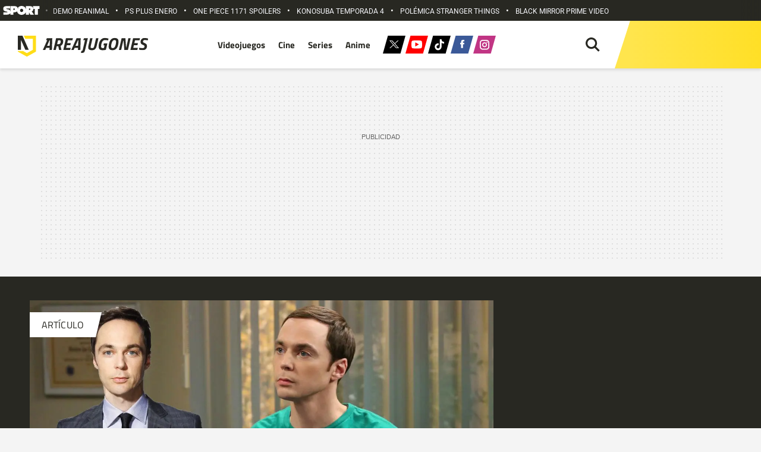

--- FILE ---
content_type: text/html; charset=utf-8
request_url: https://embed.ex.co/html?id=fa1daec1-6a40-465b-b2c5-3e41f917c0b3
body_size: 25675
content:
<!DOCTYPE html>
<html lang="en">
<head>
<title>Qué fue de Jim Parsons</title>
<meta charset="utf-8">
<meta name="description" content="">
<meta name="keywords" content="" />
<meta name="viewport" content="width=device-width, initial-scale=1, maximum-scale=1, user-scalable=no">


<!-- Styles -->
<link href="https://static.ex.co/cdn/fonts/google/roboto-poppins-fonts.css" rel="stylesheet">
<style>html, body {
    font-family: 'Helvetica Neue',Helvetica,Arial,Roboto,'Segoe UI',sans-serif;
    font-size: 14px;
    line-height: 1.42857143;
    color: #333;
    background-color: transparent;
    padding: 0;
    box-sizing: border-box;
    overflow: hidden;
    margin: 0;
}

#pb-body-container {
    position: relative;
    margin: 0 auto;
    overflow: hidden;
}

#pb-body-container > #app {
    /* story sections have margin-bottom which pushes content of the parent div to the bottom */
    /* overflow: hidden disables this effect */
    overflow: hidden;
}
</style>
<style>.exco-logo-footer {
    width: 100%;
    height: 12px;
    margin: 4px 0;
}

.exco-logo-footer a .exco-logo-black {
    position: absolute;
    right: 0;
    z-index: 1;
    transition: all .5s;
    opacity: 0;
}

.exco-logo-footer a .exco-logo-gray {
    position: absolute;
    right: 0;
    z-index: 2;
    transition: all .5s;
}

.exco-logo-footer a .exco-logo-gray:hover {
    opacity: 0;
}

.exco-logo-footer a .exco-logo-gray:hover ~ .exco-logo-black {
    opacity: 1;
}</style>




    <style>@-webkit-keyframes jump{0%,20%,50%,80%,to{-webkit-transform:translateY(0);transform:translateY(0)}40%{-webkit-transform:translateY(-3px);transform:translateY(-3px)}60%{-webkit-transform:translateY(-1px);transform:translateY(-1px)}}@keyframes jump{0%,20%,50%,80%,to{-webkit-transform:translateY(0);transform:translateY(0)}40%{-webkit-transform:translateY(-3px);transform:translateY(-3px)}60%{-webkit-transform:translateY(-1px);transform:translateY(-1px)}}@-webkit-keyframes bounce-hover{0%{-webkit-transform:scale(1);transform:scale(1)}20%{-webkit-transform:scale(.9);transform:scale(.9)}70%{-webkit-transform:scale(1.05);transform:scale(1.05)}}@keyframes bounce-hover{0%{-webkit-transform:scale(1);transform:scale(1)}20%{-webkit-transform:scale(.9);transform:scale(.9)}70%{-webkit-transform:scale(1.05);transform:scale(1.05)}}@-webkit-keyframes bounce-click{25%,37%,75%{-webkit-transform:scale(.85);transform:scale(.85)}50%,58%{-webkit-transform:scale(1.1);transform:scale(1.1)}95%{-webkit-transform:scale(1);transform:scale(1)}}@keyframes bounce-click{25%,37%,75%{-webkit-transform:scale(.85);transform:scale(.85)}50%,58%{-webkit-transform:scale(1.1);transform:scale(1.1)}95%{-webkit-transform:scale(1);transform:scale(1)}}@-webkit-keyframes loader-rotate{0%{-webkit-transform:rotate(0);transform:rotate(0)}to{-webkit-transform:rotate(360deg);transform:rotate(360deg)}}@keyframes loader-rotate{0%{-webkit-transform:rotate(0);transform:rotate(0)}to{-webkit-transform:rotate(360deg);transform:rotate(360deg)}}@-webkit-keyframes grow1{0%{height:22%}to{height:66%}}@keyframes grow1{0%{height:22%}to{height:66%}}@-webkit-keyframes grow2{0%{height:22%}to{height:83.5%}}@keyframes grow2{0%{height:22%}to{height:83.5%}}@-webkit-keyframes grow3{0%{height:22%}to{height:100%}}@keyframes grow3{0%{height:22%}to{height:100%}}@-webkit-keyframes fade-in{0%{opacity:0}to{opacity:1}}@keyframes fade-in{0%{opacity:0}to{opacity:1}}@-webkit-keyframes wave{0%{-webkit-transform:scale(1);transform:scale(1);opacity:1}to{-webkit-transform:scale(1.03);transform:scale(1.03);opacity:1}}@keyframes wave{0%{-webkit-transform:scale(1);transform:scale(1);opacity:1}to{-webkit-transform:scale(1.03);transform:scale(1.03);opacity:1}}@-webkit-keyframes icon-in{0%{opacity:0}50%{-webkit-transform:scale(1.1);transform:scale(1.1);opacity:.9}75%{opacity:1}to{-webkit-transform:scale(1);transform:scale(1);opacity:1}}@keyframes icon-in{0%{opacity:0}50%{-webkit-transform:scale(1.1);transform:scale(1.1);opacity:.9}75%{opacity:1}to{-webkit-transform:scale(1);transform:scale(1);opacity:1}}@-webkit-keyframes fill-width{0%{width:0}to{width:100%}}@keyframes fill-width{0%{width:0}to{width:100%}}@-webkit-keyframes container{0%{top:25px;left:25px;width:0;height:0}to{top:0;left:0;width:50px;height:50px;opacity:0}}@keyframes container{0%{top:25px;left:25px;width:0;height:0}to{top:0;left:0;width:50px;height:50px;opacity:0}}@-webkit-keyframes rotate-center{0%{-webkit-transform:rotate(0);transform:rotate(0)}to{-webkit-transform:rotate(360deg);transform:rotate(360deg)}}@keyframes rotate-center{0%{-webkit-transform:rotate(0);transform:rotate(0)}to{-webkit-transform:rotate(360deg);transform:rotate(360deg)}}@-webkit-keyframes breathing{0%,to{-webkit-transform:scale(1);transform:scale(1)}25%,75%{-webkit-transform:scale(1.2);transform:scale(1.2)}50%{-webkit-transform:scale(1.3);transform:scale(1.3)}}@keyframes breathing{0%,to{-webkit-transform:scale(1);transform:scale(1)}25%,75%{-webkit-transform:scale(1.2);transform:scale(1.2)}50%{-webkit-transform:scale(1.3);transform:scale(1.3)}}.text-viewer-component{text-align:left;font-size:17px;font-family:inherit;color:#000;overflow:hidden;word-wrap:break-word}.text-viewer-component .ql-font-alef,.text-viewer-component .ql-font-alef *{font-family:Alef,sans-serif!important}.text-viewer-component .ql-font-arimo,.text-viewer-component .ql-font-arimo *{font-family:Arimo,sans-serif!important}.text-viewer-component .ql-font-assistant,.text-viewer-component .ql-font-assistant *{font-family:Assistant,sans-serif!important}.text-viewer-component .ql-font-cousine,.text-viewer-component .ql-font-cousine *{font-family:Cousine,monospace!important}.text-viewer-component .ql-font-david-libre,.text-viewer-component .ql-font-david-libre *{font-family:"David Libre",serif!important}.text-viewer-component .ql-font-frank-ruhl-libre,.text-viewer-component .ql-font-frank-ruhl-libre *{font-family:"Frank Ruhl Libre",serif!important}.text-viewer-component .ql-font-heebo,.text-viewer-component .ql-font-heebo *{font-family:Heebo,sans-serif!important}.text-viewer-component .ql-font-miriam-libre,.text-viewer-component .ql-font-miriam-libre *{font-family:"Miriam Libre",sans-serif!important}.text-viewer-component .ql-font-noto-sans,.text-viewer-component .ql-font-noto-sans *{font-family:"Noto Sans",sans-serif!important}.text-viewer-component .ql-font-noto-serif,.text-viewer-component .ql-font-noto-serif *{font-family:"Noto Serif",serif!important}.text-viewer-component .ql-font-poppins,.text-viewer-component .ql-font-poppins *{font-family:Poppins,sans-serif!important}.text-viewer-component .ql-font-rubik,.text-viewer-component .ql-font-rubik *{font-family:Rubik,sans-serif!important}.text-viewer-component .ql-font-secular-one,.text-viewer-component .ql-font-secular-one *{font-family:"Secular One",sans-serif!important}.text-viewer-component .ql-font-tinos,.text-viewer-component .ql-font-tinos *{font-family:Tinos,serif!important}.text-viewer-component .ql-font-pacifico,.text-viewer-component .ql-font-pacifico *{font-family:Pacifico,cursive!important}.text-viewer-component .ql-font-work-sans,.text-viewer-component .ql-font-work-sans *{font-family:"Work Sans",sans-serif!important}.text-viewer-component .ql-font-rubik-mono-one,.text-viewer-component .ql-font-rubik-mono-one *{font-family:"Rubik Mono One",sans-serif!important}.text-viewer-component .ql-font-raleway,.text-viewer-component .ql-font-raleway *{font-family:Raleway,sans-serif!important}.text-viewer-component .ql-font-paytone-one,.text-viewer-component .ql-font-paytone-one *{font-family:"Paytone One",sans-serif!important}.text-viewer-component .ql-font-nunito,.text-viewer-component .ql-font-nunito *{font-family:Nunito,sans-serif!important}.text-viewer-component .ql-font-merriweather,.text-viewer-component .ql-font-merriweather *{font-family:Merriweather,serif!important}.text-viewer-component .ql-font-ultra,.text-viewer-component .ql-font-ultra *{font-family:Ultra,serif!important}.text-viewer-component .ql-font-courgette,.text-viewer-component .ql-font-courgette *{font-family:Courgette,cursive!important}.text-viewer-component .ql-font-josefin-sans,.text-viewer-component .ql-font-josefin-sans *{font-family:"Josefin Sans",sans-serif!important}.text-viewer-component .ql-font-chivo,.text-viewer-component .ql-font-chivo *{font-family:Chivo,sans-serif!important}.text-viewer-component .ql-font-karla,.text-viewer-component .ql-font-karla *{font-family:Karla,sans-serif!important}.text-viewer-component .ql-font-lora,.text-viewer-component .ql-font-lora *{font-family:Lora,serif!important}.text-viewer-component .ql-font-oswald,.text-viewer-component .ql-font-oswald *{font-family:Oswald,sans-serif!important}.text-viewer-component .ql-font-space-mono,.text-viewer-component .ql-font-space-mono *{font-family:"Space Mono",sans-serif!important}.text-viewer-component .ql-font-libre-baskerville,.text-viewer-component .ql-font-libre-baskerville *{font-family:"Libre Baskerville",serif!important}.text-viewer-component .ql-font-libre-franklin,.text-viewer-component .ql-font-libre-franklin *{font-family:"Libre Franklin",sans-serif!important}.text-viewer-component .ql-size-8,.text-viewer-component .ql-size-8 *{font-size:8px}.text-viewer-component .ql-size-9,.text-viewer-component .ql-size-9 *{font-size:9px}.text-viewer-component .ql-size-10,.text-viewer-component .ql-size-10 *{font-size:10px}.text-viewer-component .ql-size-12,.text-viewer-component .ql-size-12 *{font-size:12px}.text-viewer-component .ql-size-14,.text-viewer-component .ql-size-14 *{font-size:14px}.text-viewer-component .ql-size-16,.text-viewer-component .ql-size-16 *{font-size:16px}.text-viewer-component .ql-size-18,.text-viewer-component .ql-size-18 *{font-size:18px}.text-viewer-component .ql-size-20,.text-viewer-component .ql-size-20 *{font-size:20px}.text-viewer-component .ql-size-22,.text-viewer-component .ql-size-22 *{font-size:22px}.text-viewer-component .ql-size-24,.text-viewer-component .ql-size-24 *{font-size:24px}.text-viewer-component .ql-size-30,.text-viewer-component .ql-size-30 *{font-size:30px}.text-viewer-component .ql-size-36,.text-viewer-component .ql-size-36 *{font-size:36px}.text-viewer-component .ql-size-48,.text-viewer-component .ql-size-48 *{font-size:48px}.rtl-root-element.RTL .text-viewer-component{text-align:right;direction:rtl}.text-viewer-component,.text-viewer-component ol,.text-viewer-component p,.text-viewer-component ul,.text-viewer-component>*{line-height:100%}.text-viewer-component ol li>*,.text-viewer-component p>*,.text-viewer-component ul li>*{line-height:1.5}.text-viewer-component ol,.text-viewer-component p,.text-viewer-component ul{margin:0}.pb-story-creator-details .creator-name>a,.text-viewer-component a{color:#0685e3}.text-viewer-component .ql-background-x{-webkit-transition:background-position 3s linear;transition:background-position 3s linear;text-decoration:none;background-size:200% auto;background-color:transparent!important}.rtl-root-element.RTL .text-viewer-component .ql-background-x{background-position:-100% 0}.rtl-root-element:not(.RTL) .text-viewer-component .ql-background-x{background-position:0 0}.text-viewer-component img{height:20px;vertical-align:middle}.rtl-root-element.RTL .text-viewer-component ol,.rtl-root-element.RTL .text-viewer-component ol li,.rtl-root-element.RTL .text-viewer-component ul,.rtl-root-element.RTL .text-viewer-component ul li{padding-left:0}.rtl-root-element:not(.RTL) .text-viewer-component ol,.rtl-root-element:not(.RTL) .text-viewer-component ol li,.rtl-root-element:not(.RTL) .text-viewer-component ul,.rtl-root-element:not(.RTL) .text-viewer-component ul li{padding-right:0}.rtl-root-element.RTL .text-viewer-component ol,.rtl-root-element.RTL .text-viewer-component ol li,.rtl-root-element.RTL .text-viewer-component ul,.rtl-root-element.RTL .text-viewer-component ul li{padding-right:1.5em}.rtl-root-element:not(.RTL) .text-viewer-component ol,.rtl-root-element:not(.RTL) .text-viewer-component ol li,.rtl-root-element:not(.RTL) .text-viewer-component ul,.rtl-root-element:not(.RTL) .text-viewer-component ul li{padding-left:1.5em}.text-viewer-component ol li,.text-viewer-component ul li{list-style-type:none;counter-increment:list-num}.text-viewer-component li::before{text-align:right;display:inline-block;white-space:nowrap;width:1.2em}.rtl-root-element.RTL .text-viewer-component li::before{margin-left:.3em}.rtl-root-element:not(.RTL) .text-viewer-component li::before{margin-right:.3em}.rtl-root-element.RTL .text-viewer-component li::before{margin-right:-1.5em}.rtl-root-element:not(.RTL) .text-viewer-component li::before{margin-left:-1.5em}.rtl-root-element.RTL .text-viewer-component li::before{text-align:left}.text-viewer-component ul>li::before{content:'\2022'}.text-viewer-component ol>li::before{content:counter(list-num,decimal) ". "}.text-viewer-component .ql-size-huge{float:left;display:block;font-size:47px;margin:5px 5px 0 0;line-height:41.5px;text-transform:uppercase;font-weight:700}.rtl-root-element.RTL .text-viewer-component .ql-size-huge{float:right;display:block;font-size:63px;margin:5px;line-height:41.5px;font-weight:700}.rtl-root-element.RTL .text-viewer-component.in-view .ql-background-x{background-position:-.01% 0}.rtl-root-element:not(.RTL) .text-viewer-component.in-view .ql-background-x{background-position:-99.9% 0}.text-viewer-component .ql-align-left{text-align:left!important}.text-viewer-component .ql-align-center{text-align:center!important}.rtl-root-element.RTL .text-viewer-component .ql-align-left,.text-viewer-component .ql-align-right{text-align:right!important}.rtl-root-element.RTL .text-viewer-component .ql-align-right{text-align:left!important}.text-viewer-component .ql-align-justify{text-align:justify!important}.text-viewer-component ol .ql-indent-1{counter-increment:list-1;counter-reset:list-2 list-3 list-4 list-5 list-6 list-7 list-8 list-9}.text-viewer-component ol .ql-indent-1::before{content:counter(list-1,lower-alpha) ". "}.text-viewer-component ol .ql-indent-2{counter-increment:list-2;counter-reset:list-3 list-4 list-5 list-6 list-7 list-8 list-9}.text-viewer-component ol .ql-indent-2::before{content:counter(list-2,lower-roman) ". "}.text-viewer-component ol .ql-indent-3{counter-increment:list-3;counter-reset:list-4 list-5 list-6 list-7 list-8 list-9}.text-viewer-component ol .ql-indent-3::before{content:counter(list-3,decimal) ". "}.text-viewer-component ol .ql-indent-4{counter-increment:list-4;counter-reset:list-5 list-6 list-7 list-8 list-9}.text-viewer-component ol .ql-indent-4::before{content:counter(list-4,lower-alpha) ". "}.text-viewer-component ol .ql-indent-5{counter-increment:list-5;counter-reset:list-6 list-7 list-8 list-9}.text-viewer-component ol .ql-indent-5::before{content:counter(list-5,lower-roman) ". "}.text-viewer-component ol .ql-indent-6{counter-increment:list-6;counter-reset:list-7 list-8 list-9}.text-viewer-component ol .ql-indent-6::before{content:counter(list-6,decimal) ". "}.text-viewer-component ol .ql-indent-7{counter-increment:list-7;counter-reset:list-8 list-9}.text-viewer-component ol .ql-indent-7::before{content:counter(list-7,lower-alpha) ". "}.text-viewer-component ol .ql-indent-8{counter-increment:list-8;counter-reset:list-9}.text-viewer-component ol .ql-indent-8::before{content:counter(list-8,lower-roman) ". "}.text-viewer-component ol .ql-indent-9{counter-increment:list-9}.text-viewer-component ol .ql-indent-9::before{content:counter(list-9,decimal) ". "}.rtl-root-element:not(.RTL) .text-viewer-component .ql-indent-1{padding-left:3em}.rtl-root-element:not(.RTL) .text-viewer-component li.ql-indent-1{padding-left:4.5em}.rtl-root-element:not(.RTL) .text-viewer-component .ql-indent-2{padding-left:6em}.rtl-root-element:not(.RTL) .text-viewer-component li.ql-indent-2{padding-left:7.5em}.rtl-root-element:not(.RTL) .text-viewer-component .ql-indent-3{padding-left:9em}.rtl-root-element:not(.RTL) .text-viewer-component li.ql-indent-3{padding-left:10.5em}.rtl-root-element:not(.RTL) .text-viewer-component .ql-indent-4{padding-left:12em}.rtl-root-element:not(.RTL) .text-viewer-component li.ql-indent-4{padding-left:13.5em}.rtl-root-element:not(.RTL) .text-viewer-component .ql-indent-5{padding-left:15em}.rtl-root-element:not(.RTL) .text-viewer-component li.ql-indent-5{padding-left:16.5em}.rtl-root-element:not(.RTL) .text-viewer-component .ql-indent-6{padding-left:18em}.rtl-root-element:not(.RTL) .text-viewer-component li.ql-indent-6{padding-left:19.5em}.rtl-root-element:not(.RTL) .text-viewer-component .ql-indent-7{padding-left:21em}.rtl-root-element:not(.RTL) .text-viewer-component li.ql-indent-7{padding-left:22.5em}.rtl-root-element:not(.RTL) .text-viewer-component .ql-indent-8{padding-left:24em}.rtl-root-element:not(.RTL) .text-viewer-component li.ql-indent-8{padding-left:25.5em}.rtl-root-element:not(.RTL) .text-viewer-component .ql-indent-9{padding-left:27em}.rtl-root-element:not(.RTL) .text-viewer-component li.ql-indent-9{padding-left:28.5em}.rtl-root-element.RTL .text-viewer-component [class*=ql-indent]{padding-left:unset!important}.rtl-root-element.RTL .text-viewer-component .ql-indent-1{padding-right:3em}.rtl-root-element.RTL .text-viewer-component li.ql-indent-1{padding-right:4.5em}.rtl-root-element.RTL .text-viewer-component .ql-indent-2{padding-right:6em}.rtl-root-element.RTL .text-viewer-component li.ql-indent-2{padding-right:7.5em}.rtl-root-element.RTL .text-viewer-component .ql-indent-3{padding-right:9em}.rtl-root-element.RTL .text-viewer-component li.ql-indent-3{padding-right:10.5em}.rtl-root-element.RTL .text-viewer-component .ql-indent-4{padding-right:12em}.rtl-root-element.RTL .text-viewer-component li.ql-indent-4{padding-right:13.5em}.rtl-root-element.RTL .text-viewer-component .ql-indent-5{padding-right:15em}.rtl-root-element.RTL .text-viewer-component li.ql-indent-5{padding-right:16.5em}.rtl-root-element.RTL .text-viewer-component .ql-indent-6{padding-right:18em}.rtl-root-element.RTL .text-viewer-component li.ql-indent-6{padding-right:19.5em}.rtl-root-element.RTL .text-viewer-component .ql-indent-7{padding-right:21em}.rtl-root-element.RTL .text-viewer-component li.ql-indent-7{padding-right:22.5em}.rtl-root-element.RTL .text-viewer-component .ql-indent-8{padding-right:24em}.rtl-root-element.RTL .text-viewer-component li.ql-indent-8{padding-right:25.5em}.rtl-root-element.RTL .text-viewer-component .ql-indent-9{padding-right:27em}.rtl-root-element.RTL .text-viewer-component li.ql-indent-9{padding-right:28.5em}.rtl-root-element:not(.RTL) .half .text-viewer-component .ql-indent-1{padding-left:1.5em}.rtl-root-element:not(.RTL) .half .text-viewer-component li.ql-indent-1{padding-left:2.25em}.rtl-root-element:not(.RTL) .half .text-viewer-component .ql-indent-2{padding-left:3em}.rtl-root-element:not(.RTL) .half .text-viewer-component li.ql-indent-2{padding-left:3.75em}.rtl-root-element:not(.RTL) .half .text-viewer-component .ql-indent-3{padding-left:4.5em}.rtl-root-element:not(.RTL) .half .text-viewer-component li.ql-indent-3{padding-left:5.25em}.rtl-root-element:not(.RTL) .half .text-viewer-component .ql-indent-4{padding-left:6em}.rtl-root-element:not(.RTL) .half .text-viewer-component li.ql-indent-4{padding-left:6.75em}.rtl-root-element:not(.RTL) .half .text-viewer-component .ql-indent-5{padding-left:7.5em}.rtl-root-element:not(.RTL) .half .text-viewer-component li.ql-indent-5{padding-left:8.25em}.rtl-root-element:not(.RTL) .half .text-viewer-component .ql-indent-6{padding-left:9em}.rtl-root-element:not(.RTL) .half .text-viewer-component li.ql-indent-6{padding-left:9.75em}.rtl-root-element:not(.RTL) .half .text-viewer-component .ql-indent-7{padding-left:10.5em}.rtl-root-element:not(.RTL) .half .text-viewer-component li.ql-indent-7{padding-left:11.25em}.rtl-root-element:not(.RTL) .half .text-viewer-component .ql-indent-8{padding-left:12em}.rtl-root-element:not(.RTL) .half .text-viewer-component li.ql-indent-8{padding-left:12.75em}.rtl-root-element:not(.RTL) .half .text-viewer-component .ql-indent-9{padding-left:13.5em}.rtl-root-element:not(.RTL) .half .text-viewer-component li.ql-indent-9{padding-left:14.25em}.rtl-root-element.RTL .half .text-viewer-component .ql-indent-1{padding-right:1.5em}.rtl-root-element.RTL .half .text-viewer-component li.ql-indent-1{padding-right:2.25em}.rtl-root-element.RTL .half .text-viewer-component .ql-indent-2{padding-right:3em}.rtl-root-element.RTL .half .text-viewer-component li.ql-indent-2{padding-right:3.75em}.rtl-root-element.RTL .half .text-viewer-component .ql-indent-3{padding-right:4.5em}.rtl-root-element.RTL .half .text-viewer-component li.ql-indent-3{padding-right:5.25em}.rtl-root-element.RTL .half .text-viewer-component .ql-indent-4{padding-right:6em}.rtl-root-element.RTL .half .text-viewer-component li.ql-indent-4{padding-right:6.75em}.rtl-root-element.RTL .half .text-viewer-component .ql-indent-5{padding-right:7.5em}.rtl-root-element.RTL .half .text-viewer-component li.ql-indent-5{padding-right:8.25em}.rtl-root-element.RTL .half .text-viewer-component .ql-indent-6{padding-right:9em}.rtl-root-element.RTL .half .text-viewer-component li.ql-indent-6{padding-right:9.75em}.rtl-root-element.RTL .half .text-viewer-component .ql-indent-7{padding-right:10.5em}.rtl-root-element.RTL .half .text-viewer-component li.ql-indent-7{padding-right:11.25em}.rtl-root-element.RTL .half .text-viewer-component .ql-indent-8{padding-right:12em}.rtl-root-element.RTL .half .text-viewer-component li.ql-indent-8{padding-right:12.75em}.rtl-root-element.RTL .half .text-viewer-component .ql-indent-9{padding-right:13.5em}.rtl-root-element.RTL .half .text-viewer-component li.ql-indent-9{padding-right:14.25em}.text-viewer-component .ql-font-pacifico,.text-viewer-component .ql-font-pacifico *{line-height:1.8!important}.text-viewer-component .line-height-1{line-height:1}.text-viewer-component .line-height-115{line-height:1.15}.text-viewer-component .line-height-15{line-height:1.5}.text-viewer-component .line-height-2{line-height:2}.text-viewer-component .line-height-25{line-height:2.5}.background-wrapper.dark .background-content .text-viewer-component,.background-wrapper.dark .background-content .text-viewer-component p,.background-wrapper.light .background-content .text-viewer-component,.background-wrapper.light .background-content .text-viewer-component p{color:inherit}@media (max-width:640px){.rtl-root-element:not(.RTL) .text-viewer-component .ql-indent-1{padding-left:1.5em}.rtl-root-element:not(.RTL) .text-viewer-component li.ql-indent-1{padding-left:2.25em}.rtl-root-element:not(.RTL) .text-viewer-component .ql-indent-2{padding-left:3em}.rtl-root-element:not(.RTL) .text-viewer-component li.ql-indent-2{padding-left:3.75em}.rtl-root-element:not(.RTL) .text-viewer-component .ql-indent-3{padding-left:4.5em}.rtl-root-element:not(.RTL) .text-viewer-component li.ql-indent-3{padding-left:5.25em}.rtl-root-element:not(.RTL) .text-viewer-component .ql-indent-4{padding-left:6em}.rtl-root-element:not(.RTL) .text-viewer-component li.ql-indent-4{padding-left:6.75em}.rtl-root-element:not(.RTL) .text-viewer-component .ql-indent-5{padding-left:7.5em}.rtl-root-element:not(.RTL) .text-viewer-component li.ql-indent-5{padding-left:8.25em}.rtl-root-element:not(.RTL) .text-viewer-component .ql-indent-6{padding-left:9em}.rtl-root-element:not(.RTL) .text-viewer-component li.ql-indent-6{padding-left:9.75em}.rtl-root-element:not(.RTL) .text-viewer-component .ql-indent-7{padding-left:10.5em}.rtl-root-element:not(.RTL) .text-viewer-component li.ql-indent-7{padding-left:11.25em}.rtl-root-element:not(.RTL) .text-viewer-component .ql-indent-8{padding-left:12em}.rtl-root-element:not(.RTL) .text-viewer-component li.ql-indent-8{padding-left:12.75em}.rtl-root-element:not(.RTL) .text-viewer-component .ql-indent-9{padding-left:13.5em}.rtl-root-element:not(.RTL) .text-viewer-component li.ql-indent-9{padding-left:14.25em}.rtl-root-element.RTL .text-viewer-component .ql-indent-1{padding-right:1.5em}.rtl-root-element.RTL .text-viewer-component li.ql-indent-1{padding-right:2.25em}.rtl-root-element.RTL .text-viewer-component .ql-indent-2{padding-right:3em}.rtl-root-element.RTL .text-viewer-component li.ql-indent-2{padding-right:3.75em}.rtl-root-element.RTL .text-viewer-component .ql-indent-3{padding-right:4.5em}.rtl-root-element.RTL .text-viewer-component li.ql-indent-3{padding-right:5.25em}.rtl-root-element.RTL .text-viewer-component .ql-indent-4{padding-right:6em}.rtl-root-element.RTL .text-viewer-component li.ql-indent-4{padding-right:6.75em}.rtl-root-element.RTL .text-viewer-component .ql-indent-5{padding-right:7.5em}.rtl-root-element.RTL .text-viewer-component li.ql-indent-5{padding-right:8.25em}.rtl-root-element.RTL .text-viewer-component .ql-indent-6{padding-right:9em}.rtl-root-element.RTL .text-viewer-component li.ql-indent-6{padding-right:9.75em}.rtl-root-element.RTL .text-viewer-component .ql-indent-7{padding-right:10.5em}.rtl-root-element.RTL .text-viewer-component li.ql-indent-7{padding-right:11.25em}.rtl-root-element.RTL .text-viewer-component .ql-indent-8{padding-right:12em}.rtl-root-element.RTL .text-viewer-component li.ql-indent-8{padding-right:12.75em}.rtl-root-element.RTL .text-viewer-component .ql-indent-9{padding-right:13.5em}.rtl-root-element.RTL .text-viewer-component li.ql-indent-9{padding-right:14.25em}.rtl-root-element:not(.RTL) .half .text-viewer-component .ql-indent-6,.rtl-root-element:not(.RTL) .half .text-viewer-component .ql-indent-7,.rtl-root-element:not(.RTL) .half .text-viewer-component .ql-indent-8,.rtl-root-element:not(.RTL) .half .text-viewer-component .ql-indent-9,.rtl-root-element:not(.RTL) .half .text-viewer-component li.ql-indent-5,.rtl-root-element:not(.RTL) .half .text-viewer-component li.ql-indent-6,.rtl-root-element:not(.RTL) .half .text-viewer-component li.ql-indent-7,.rtl-root-element:not(.RTL) .half .text-viewer-component li.ql-indent-8,.rtl-root-element:not(.RTL) .half .text-viewer-component li.ql-indent-9{padding-left:8em}.rtl-root-element.RTL .half .text-viewer-component .ql-indent-6,.rtl-root-element.RTL .half .text-viewer-component .ql-indent-7,.rtl-root-element.RTL .half .text-viewer-component .ql-indent-8,.rtl-root-element.RTL .half .text-viewer-component .ql-indent-9,.rtl-root-element.RTL .half .text-viewer-component li.ql-indent-5,.rtl-root-element.RTL .half .text-viewer-component li.ql-indent-6,.rtl-root-element.RTL .half .text-viewer-component li.ql-indent-7,.rtl-root-element.RTL .half .text-viewer-component li.ql-indent-8,.rtl-root-element.RTL .half .text-viewer-component li.ql-indent-9{padding-right:8em}}.sponsored-badge{border:1px solid #fa9b32;border-radius:3px;color:#fa9b32;font-size:11px;text-align:center;padding:3px;display:inline-block}.pb-story-creator-thumbnail{-ms-flex-item-align:center;align-self:center;border-radius:3px;overflow:hidden;width:34px;height:34px}.rtl-root-element.RTL .pb-story-creator-thumbnail{margin-left:11px}.rtl-root-element:not(.RTL) .pb-story-creator-thumbnail{margin-right:11px}.pb-story-creator-thumbnail>img{width:34px;height:34px;max-width:100%}.pb-story-creator-details .creator-name{font-size:14px;font-weight:700;color:#767676;margin-top:2px;line-height:18px}.pb-story-creator-details .creator-name .user-created-msg{color:#a036f7;position:relative;display:inline-block;margin-left:2px;border-bottom:1px dotted #a036f7}.pb-story-creator-details .creator-name .user-created-msg:hover .tooltiptext{visibility:visible}.pb-story-creator-details .creator-name .user-created-msg .tooltiptext{visibility:hidden;width:240px;background-color:#000;color:#fff;text-align:center;border-radius:6px;padding:10px;position:absolute;z-index:999;top:150%;left:50%;margin-left:-60px}.pb-story-creator-details .creator-name .user-created-msg .tooltiptext::after{content:"";position:absolute;bottom:100%;left:50%;margin-left:-5px;border-width:5px;border-style:solid;border-color:transparent transparent #000}.pb-story-creator-details .creation-time{font-size:12px;color:#767676;margin-top:2px}.pb-story-creator-details .creation-time.display-inline{display:inline-block}.pb-story-details{font-size:12px;font-weight:400;line-height:1.17;letter-spacing:normal;color:#767676;text-align:center}.pb-story-translate{-webkit-box-flex:1;-ms-flex-positive:1;flex-grow:1;position:relative}.rtl-root-element.RTL .pb-story-translate{margin-left:auto}.rtl-root-element:not(.RTL) .pb-story-translate{margin-right:auto}.pb-story-translate>a{position:absolute;top:0}.rtl-root-element.RTL .pb-story-translate>a{left:0}.rtl-root-element:not(.RTL) .pb-story-translate>a{right:0}.pb-story-translate .translate-button{text-align:inherit;height:34px;padding:0;overflow:hidden;border-radius:4px;color:#767676;cursor:pointer;background:#fff;-webkit-transition:all .2s linear;transition:all .2s linear;border:1px solid #fff;width:47px;font-size:14px;font-weight:700}.pb-story-translate .translate-button:hover{width:230px;padding:0 6px;border-color:#28a0f9;font-size:0;color:#28a0f9}.pb-story-translate .translate-button:hover svg{fill:#28a0f9}.pb-story-translate .translate-button>span{vertical-align:middle;display:inline-block;font-size:14px}.pb-story-translate .translate-button .translate-icon{display:inline-block;vertical-align:middle;margin:-3px 4px 0;height:35px}.pb-story-translate .translate-button svg{fill:#767676;width:40px;height:40px}.pb-story-creation-details{display:-webkit-box;display:-ms-flexbox;display:flex}.item-info-container{margin-top:32px}.item-info-container .pb-image-viewer{margin-bottom:20px}.item-info-container h1.item-title{font-size:35px;font-weight:500;line-height:1.34;color:#000;margin:0 0 6px;text-align:left}.item-info-container h2.item-sub-title{font-size:18px;font-weight:400;line-height:1.4;color:#767676;margin:0 0 30px;text-align:left}.rtl-root-element.RTL .item-info-container h1.item-title,.rtl-root-element.RTL .item-info-container h2.item-sub-title{text-align:right}.item-info-container h1.item-title .text-viewer-component,.item-info-container h2.item-sub-title .text-viewer-component{font-size:inherit}.item-info-container .creation-details-wrapper{margin-top:15px}.item-info-container.embed{margin-top:0}.item-info-container.embed h1.item-title{font-weight:700}.item-info-container.embed:not(.desktop),.item-info-container.stories{display:-webkit-box;display:-ms-flexbox;display:flex;-webkit-box-orient:vertical;-webkit-box-direction:normal;-ms-flex-direction:column;flex-direction:column}.item-info-container.embed:not(.desktop) .pb-image-viewer,.item-info-container.stories .pb-image-viewer{margin-bottom:0!important;height:auto}.item-info-container.embed:not(.desktop) .pb-image-viewer .pb-image-viewer-credits,.item-info-container.stories .pb-image-viewer .pb-image-viewer-credits{font-size:10px}.item-info-container.embed:not(.desktop) .item-header,.item-info-container.stories .item-header{background-color:rgba(40,160,249,.05);display:-webkit-box;display:-ms-flexbox;display:flex;-webkit-box-orient:vertical;-webkit-box-direction:normal;-ms-flex-direction:column;flex-direction:column;-webkit-box-pack:justify;-ms-flex-pack:justify;justify-content:space-between;padding:8px}.item-info-container.embed:not(.desktop) .item-header *,.item-info-container.stories .item-header *{font-family:Poppins,'Helvetica Neue',Helvetica,Arial,sans-serif}.item-info-container.embed:not(.desktop) .item-header .item-titles,.item-info-container.stories .item-header .item-titles{max-width:95%;margin:auto 0}.item-info-container.embed:not(.desktop) .item-header .item-titles .item-sub-title,.item-info-container.embed:not(.desktop) .item-header .item-titles .item-title,.item-info-container.stories .item-header .item-titles .item-sub-title,.item-info-container.stories .item-header .item-titles .item-title{text-align:center}.item-info-container.embed:not(.desktop) .item-header .item-titles .item-title,.item-info-container.stories .item-header .item-titles .item-title{color:#555;font-size:24px;font-weight:600;line-height:1.25}.item-info-container.embed:not(.desktop) .item-header .item-titles .item-sub-title,.item-info-container.stories .item-header .item-titles .item-sub-title{margin:8px 0;color:#767676;font-size:14px;line-height:1.5}.item-info-container.embed:not(.desktop) .item-header .creation-details-wrapper,.item-info-container.stories .item-header .creation-details-wrapper{margin:8px auto 0}.item-info-container.embed:not(.desktop) .item-header .pb-story-creation-details,.item-info-container.stories .item-header .pb-story-creation-details{display:-webkit-box;display:-ms-flexbox;display:flex;-webkit-box-orient:vertical;-webkit-box-direction:normal;-ms-flex-direction:column;flex-direction:column;-webkit-box-align:center;-ms-flex-align:center;align-items:center}.item-info-container.embed:not(.desktop) .item-header .pb-story-creation-details .pb-story-creator-thumbnail,.item-info-container.stories .item-header .pb-story-creation-details .pb-story-creator-thumbnail{border-radius:50%;margin:0 0 8px!important}@media (min-width:1024px){.item-info-container.stories.desktop{width:calc(100vw - 80px);left:calc((100vw - 100%)/ -2 + 40px);right:calc((100vw - 100%)/ -2 + 40px);margin-bottom:42px!important;-webkit-box-orient:horizontal;-webkit-box-direction:normal;-ms-flex-direction:row;flex-direction:row}.item-info-container.stories.desktop .pb-image-viewer{-webkit-box-flex:4;-ms-flex:4;flex:4}.item-info-container.stories.desktop .item-header{padding:12px 24px;-webkit-box-flex:6;-ms-flex:6;flex:6}.item-info-container.stories.desktop .item-header .item-titles{margin:auto 0}.item-info-container.stories.desktop .item-header .item-titles .item-title{font-size:40px}.item-info-container.stories.desktop .item-header .item-titles .item-sub-title{margin:16px 0 0;font-size:16px}.item-info-container.stories.desktop .item-header .creation-details-wrapper{margin:12px auto 0}}.embed-responsive{position:relative;display:block;height:0;padding:0;overflow:hidden}.embed-responsive .embed-responsive-item.is-image{position:absolute;top:-1px;bottom:-1px;left:-1px;right:-1px;border:0;width:calc(100% + 2px);height:calc(100% + 2px)}.embed-responsive .embed-responsive-item,.embed-responsive embed,.embed-responsive iframe,.embed-responsive object,.embed-responsive video{position:absolute;top:0;bottom:0;left:0;width:100%;height:100%;border:0}.embed-responsive-16by9{padding-bottom:56.25%}.embed-responsive-4by3{padding-bottom:75%}.clearfix:after,.clearfix:before{content:" ";display:table}.clearfix:after{clear:both}.h1,.h2,.h3,.h4,.h5,.h6,h1,h2,h3,h4,h5,h6{font-family:inherit;font-weight:500;line-height:1.1;color:inherit}.img-responsive{display:block;max-width:100%;height:auto}.pb-story{position:relative;margin:0 auto;font-family:sans-serif,Roboto}.rtl-root-element.RTL .pb-story{direction:rtl}@media (pointer:coarse){.pb-story{-webkit-tap-highlight-color:transparent}}.pb-story *,.pb-story ::after,.pb-story ::before{-webkit-box-sizing:border-box;box-sizing:border-box}.pb-story.preview-item-story.compact-item-story *{-webkit-backface-visibility:hidden;backface-visibility:hidden}.pb-story .sections{position:relative;z-index:1}.pb-story .sections>div:not(:empty):not(:last-child){margin-bottom:24px}.pb-story.playbuzz .sections>div:not(:empty):not(:last-child){margin-bottom:20px}.pb-story.stories.desktop .sections>div:not(:empty):not(:last-child){margin-bottom:40px}.pb-story h3{margin:inherit;font-weight:inherit}.pb-story .bottom-share-bar-container,.pb-story .item-info-container,.pb-story .top-share-bar-container{position:relative;margin-bottom:24px}.pb-story .bottom-share-bar-container .overlay,.pb-story .item-info-container .overlay,.pb-story .top-share-bar-container .overlay{position:absolute;width:calc(100% + 10px);height:calc(100% + 10px);top:-5px;left:-5px;background-color:#fff;opacity:.6}.pb-story .bottom-share-bar-container{margin-top:24px}.pb-story .pb-ad-in-story{margin:0 -12px}.pb-story .pb-ad-in-story.desktop{display:-webkit-box;display:-ms-flexbox;display:flex;-webkit-box-pack:center;-ms-flex-pack:center;justify-content:center}.pb-story .pb-ad-in-story.desktop .viewport-monitor{margin:0 5px}.pb-story .pb-ad-in-story.ad-placeholder{min-height:250px;width:-webkit-fit-content;width:-moz-fit-content;width:fit-content;min-width:300px;margin:auto;background-image:url(https://via.placeholder.com/300x250?text=300x250+AD)}.pb-story .sponsored-badge-wrapper{margin-bottom:15px}.pb-story .separator-line{margin-bottom:15px;border-bottom:1px solid #efefef}.pb-story .sticky-share-bar-container{position:sticky;top:40px}.pb-story .sticky-share-bar-container .pb-share-bar{display:-webkit-box;display:-ms-flexbox;display:flex;-webkit-box-orient:vertical;-webkit-box-direction:normal;-ms-flex-direction:column;flex-direction:column;position:absolute;width:calc(100vw - 80px);left:calc((100vw - 100%)/ -2 + 40px);right:calc((100vw - 100%)/ -2 + 40px)}.pb-story .sticky-share-bar-container .pb-share-bar .pb-share-button{margin:0 0 16px}.pb-story:not(.mobile) .bottom-share-bar-container{display:-webkit-box;display:-ms-flexbox;display:flex}@media (max-width:480px){.pb-story .sections>div:not(:empty){margin-bottom:18px}.pb-story .bottom-share-bar-container .pb-share-bar,.pb-story .top-share-bar-container .pb-share-bar{display:table;margin:0 auto}.pb-story .item-info-container{margin-top:0}.pb-story .item-info-container .pb-image-viewer{margin-bottom:16px}.pb-story .item-info-container h1.item-title{font-size:22px;line-height:1.4}.pb-story .item-info-container h2.item-sub-title{font-size:17px;margin-top:8px}.pb-story.floating-unit{overflow-y:auto!important}.pb-story.floating-unit::-webkit-scrollbar{width:6px;height:6px}.pb-story.floating-unit::-webkit-scrollbar-thumb{border-radius:5px;background:#aaa}.pb-story.floating-unit::-webkit-scrollbar-thumb:hover{background:#c4c4c4}.pb-story.floating-unit::-webkit-scrollbar-track{border-radius:5px;background:0 0}.pb-story.floating-unit:not(.is-image-section){min-height:300px!important}}.pb-story.mobile .bottom-share-bar-container .pb-share-bar,.pb-story.mobile .top-share-bar-container .pb-share-bar{display:-webkit-box;display:-ms-flexbox;display:flex;-ms-flex-pack:distribute;justify-content:space-around}.pb-story.mobile .bottom-share-bar-container .pb-share-bar .pb-share-button,.pb-story.mobile .top-share-bar-container .pb-share-bar .pb-share-button{height:44px;width:44px;margin:0}.pb-story.v2-item-story{background-color:#fff;overflow:hidden}.pb-story.v2-item-story .pb-journey-intro-container .texts-container,.pb-story.v2-item-story .pb-journey-questions-container .journey-question .drawer,.pb-story.v2-item-story .pb-journey-result .result-drawer,.pb-story.v2-item-story .pb-quiz-intro-container .texts-container,.pb-story.v2-item-story .pb-quiz-questions-container .quiz-question .drawer,.pb-story.v2-item-story .pb-quiz-result .result-drawer{-webkit-box-shadow:none!important;box-shadow:none!important}@media (max-width:480px){.pb-story.v2-item-story .sections>div:not(:empty){margin-bottom:0}}.list-label-container .bullet{width:6px;height:18px;margin-top:8px}.rtl-root-element.RTL .list-label-container .bullet{margin-left:12px}.rtl-root-element:not(.RTL) .list-label-container .bullet{margin-right:12px}.rtl-root-element.RTL .list-label-container .number,.rtl-root-element.RTL .list-label-container .rank{margin-left:12px}.rtl-root-element:not(.RTL) .list-label-container .number,.rtl-root-element:not(.RTL) .list-label-container .rank{margin-right:12px}.list-label-container .number span,.list-label-container .rank span{font-size:45px;font-family:HelveticaNeue-CondensedBold,'Helvetica Neue',Helvetica,Arial Narrow,Arial,RobotoCondensed-Bold,sans-serif;font-weight:700;font-style:normal;font-stretch:condensed;line-height:52px;letter-spacing:-3px}.list-label-container .number span{font-size:24px;line-height:48px;letter-spacing:normal}.rtl-root-element.RTL .list-label-container .rank span{margin-right:3px}.list-label-container .number{width:48px;height:48px;text-align:center}.rtl-root-element.RTL .list-label-container .number span{margin-right:0!important}@media screen and (max-width:480px){.list-label-container .bullet{margin-top:3px}.list-label-container .number span,.list-label-container .rank span{font-size:39px}}.rank-button.in-view:not(.voted-to-other) .ranked:not(.voted) .ranked-caret{-webkit-animation:jump ease 2s 2;animation:jump ease 2s 2}.rank-button.voted-to-other .ranked{opacity:.5;cursor:default}.rank-button:hover:not(.voted-to-other) .ranked:not(.voted){-webkit-animation:bounce-hover .4s normal;animation:bounce-hover .4s normal}.rank-button:hover:not(.voted-to-other) .ranked:not(.voted) .ranked-caret{-webkit-transform:translateY(3px) scale(1.5);transform:translateY(3px) scale(1.5)}.rank-button:hover:not(.voted-to-other) .ranked:not(.voted) .number{-webkit-transform:translateY(7px);transform:translateY(7px)}.rank-button:hover:not(.voted-to-other) .ranked:not(.voted) .vote{-webkit-transform:translateY(5px);transform:translateY(5px)}.rank-button:hover:not(.voted-to-other) .ranked:not(.voted) .votes{opacity:0}.rank-button .ranked{-webkit-transform-origin:right;transform-origin:right;-webkit-transition:-webkit-transform .2s ease-out;transition:transform .2s ease-out;transition:transform .2s ease-out,-webkit-transform .2s ease-out;width:54px;height:52px;background-color:#fff;display:inline-block;border-radius:4px;border:solid 1px #dbdbdb;text-align:center;cursor:pointer;position:relative;overflow:hidden}.rtl-root-element.RTL .rank-button .ranked{-webkit-transform-origin:left;transform-origin:left;margin-right:6px}.rtl-root-element:not(.RTL) .rank-button .ranked{margin-left:6px}.rank-button .ranked .number,.rank-button .ranked .vote{font-size:15px;font-weight:700;line-height:1;color:#555}.rank-button .ranked .vote{position:absolute;width:100%;top:22px}.rank-button .ranked .number-container{position:absolute;width:100%;top:19px}.rank-button .ranked .votes{font-size:10px;font-weight:400;color:#aaa}.rank-button .ranked .loader{position:absolute;bottom:0;left:0;width:100%;height:0}.rank-button .ranked .ranked-caret{position:absolute;top:10px;left:20px;width:12px;height:7px}.rank-button .ranked.has-votes .ranked-caret{top:7px}.rank-button .ranked.long-text .vote,.rank-button .ranked.long-text .votes{display:none}.rank-button .ranked.long-text .ranked-caret{top:17px;left:16px;width:20px;height:15px}.rank-button .ranked.long-text .number,.rank-button .ranked.long-text:not(.voted):hover .number{-webkit-transform:translateY(9px);transform:translateY(9px)}.rank-button .ranked.long-text:hover:not(.voted) .ranked-caret{-webkit-transform:none;transform:none}.rank-button .ranked.long-text.has-votes .ranked-caret,.rank-button .ranked.long-text.has-votes:hover .ranked-caret,.rank-button .ranked.long-text.voted .ranked-caret{top:8px}.rank-button .ranked.click{-webkit-animation:bounce-click .7s normal;animation:bounce-click .7s normal}.pb-quiz-answers .answer-wrapper button[disabled],.rank-button .ranked.voted{cursor:default}.rank-button .ranked.voted .loader{height:100%}.rank-button .ranked .loader{-webkit-transition:height .5s ease-out;transition:height .5s ease-out}.rank-button .ranked .number,.rank-button .ranked .number-container,.rank-button .ranked .ranked-caret,.rank-button .ranked .vote,.rank-button .ranked .votes{-webkit-transition:all .2s ease-out;transition:all .2s ease-out}.rank-button .ranked .ranked-container{position:absolute;top:0;width:100%;height:100%}.rtl-root-element.RTL .rank-button .ranked .ranked-container{right:0}.rtl-root-element:not(.RTL) .rank-button .ranked .ranked-container{left:0}.rank-button .ranked .ranked-container.mobile-with-down-vote{display:-webkit-box;display:-ms-flexbox;display:flex;-webkit-box-orient:horizontal;-webkit-box-direction:normal;-ms-flex-direction:row;flex-direction:row;-webkit-box-align:center;-ms-flex-align:center;align-items:center;-webkit-box-pack:center;-ms-flex-pack:center;justify-content:center;position:relative}.rtl-root-element.RTL .rank-button .ranked .ranked-container.mobile-with-down-vote{direction:rtl}.rank-button .ranked .ranked-container.mobile-with-down-vote .ranked-caret{position:static;left:auto;top:auto}.rtl-root-element.RTL .rank-button .ranked .ranked-container.mobile-with-down-vote .ranked-caret{margin-left:5px}.rtl-root-element:not(.RTL) .rank-button .ranked .ranked-container.mobile-with-down-vote .ranked-caret{margin-right:5px}.rank-button .ranked .ranked-container.mobile-with-down-vote .number-container,.rank-button .ranked .ranked-container.mobile-with-down-vote .vote{position:static;left:auto;top:auto;width:auto}.rank-button .ranked .vote.ng-leave{opacity:1}.rank-button .ranked .number-container.ng-enter,.rank-button .ranked .vote.ng-leave.ng-leave-active{opacity:0}.rank-button .ranked .number-container.ng-enter-active{opacity:1}@media screen and (max-width:480px){.rank-button .numbered{width:44px;height:44px}.rank-button .bulleted{margin-top:3px}}.vote-container{display:-webkit-box;display:-ms-flexbox;display:flex;-ms-flex-item-align:center;align-self:center;-ms-flex-negative:0;flex-shrink:0}.vote-container.with-down-vote{-webkit-box-pack:justify;-ms-flex-pack:justify;justify-content:space-between;margin-top:10px}.vote-container.with-down-vote .rank-button{-ms-flex-preferred-size:49%;flex-basis:49%}.vote-container.with-down-vote .rank-button .ranked{width:100%;height:34px;margin:0}.vote-container.with-down-vote .rank-button .ranked:hover:not(.voted) .ranked-caret,.vote-container.with-down-vote .rank-button .ranked:hover:not(.voted) .vote{-webkit-transform:none;transform:none}.section-title{display:-webkit-box;display:-ms-flexbox;display:flex;-webkit-box-orient:horizontal;-webkit-box-direction:normal;-ms-flex-direction:row;flex-direction:row;-webkit-box-align:center;-ms-flex-align:center;align-items:center;padding-bottom:12px;position:relative;font-weight:700}.rtl-root-element.RTL .section-title{direction:rtl}.section-title .text-viewer-component{font-size:24px;font-weight:700;line-height:1.25;-ms-flex-item-align:center;align-self:center}.section-title.text-empty:not(.contains-list){padding:0}.section-title.text-empty .line-container{-webkit-box-pack:end;-ms-flex-pack:end;justify-content:flex-end}.section-title .line-container{width:100%;min-width:0;display:-webkit-box;display:-ms-flexbox;display:flex;-webkit-box-pack:justify;-ms-flex-pack:justify;justify-content:space-between;-ms-flex-item-align:center;align-self:center;-webkit-box-align:center;-ms-flex-align:center;align-items:center}.section-title .line-container.with-down-vote{display:block}.section-title .line-container .viewport-monitor{width:100%;min-width:0}@media screen and (max-width:480px){.section-title{padding-bottom:8px}.section-title .text-viewer-component{font-size:18px}}.brightcove-player div.video-js,.pb-image-viewer-animated{width:100%;height:0;background-color:#fff}.pb-image-viewer-animated video{position:absolute;top:0;left:0;width:100%;height:100%}.pb-image-viewer-credits{padding:0 4px 1px;cursor:default;font-weight:200;background-color:rgba(0,0,0,.25);color:rgba(255,255,255,.75);text-overflow:ellipsis;overflow:hidden;font-size:11px;position:absolute}.pb-image-viewer-credits.bottom-left{text-align:left;position:absolute;bottom:0}.rtl-root-element.RTL .pb-image-viewer-credits.bottom-left{text-align:right;right:0}.rtl-root-element:not(.RTL) .pb-image-viewer-credits.bottom-left{left:0}.pb-image-viewer-credits.top-right{text-align:right;position:absolute;top:0}.rtl-root-element.RTL .pb-image-viewer-credits.top-right{text-align:left;left:0}.rtl-root-element:not(.RTL) .pb-image-viewer-credits.top-right{right:0}.pb-image-viewer-credits.bottom-right{text-align:right;position:absolute;bottom:0}.rtl-root-element.RTL .pb-image-viewer-credits.bottom-right{text-align:left;left:0}.rtl-root-element:not(.RTL) .pb-image-viewer-credits.bottom-right{right:0}.pb-image-viewer-credits.top-left{text-align:left;position:absolute;top:0}.rtl-root-element.RTL .pb-image-viewer-credits.top-left{text-align:right;right:0}.rtl-root-element:not(.RTL) .pb-image-viewer-credits.top-left{left:0}.blur-overlay{position:absolute;top:0;z-index:100;display:-webkit-box;display:-ms-flexbox;display:flex;-webkit-box-pack:center;-ms-flex-pack:center;justify-content:center;-webkit-box-align:center;-ms-flex-align:center;align-items:center;width:100%;height:100%}.rtl-root-element.RTL .blur-overlay{right:0}.rtl-root-element:not(.RTL) .blur-overlay{left:0}@media all and (-ms-high-contrast:none),(-ms-high-contrast:active){.blur-overlay{background-image:url(//res-format-countdown.ex.co/images/blurlayer.jpg)}}.blur-overlay .svg-holder{background:0 0;outline:0;border:0;z-index:200;cursor:pointer;text-align:center}.blur-overlay .svg-holder svg{width:22%;height:92px;fill:rgba(0,0,0,.15)}@media screen and (max-width:480px){.blur-overlay .svg-holder svg{height:70px}}.blur-overlay:hover .svg-holder svg{fill:rgba(0,0,0,.4)}.gif-overlay{position:absolute;top:0;z-index:100;display:-webkit-box;display:-ms-flexbox;display:flex;-webkit-box-pack:center;-ms-flex-pack:center;justify-content:center;-webkit-box-align:center;-ms-flex-align:center;align-items:center;width:100%;height:100%;background-color:rgba(0,0,0,.1);font-size:14px;color:#fff}.rtl-root-element.RTL .gif-overlay{right:0}.rtl-root-element:not(.RTL) .gif-overlay{left:0}.gif-overlay .gif-overlay-btn{position:relative;overflow:hidden;background-color:rgba(0,0,0,.6);border-radius:50%;width:65px;height:65px}.gif-overlay .gif-overlay-btn .svg-holder{padding-top:2px;background:0 0;outline:0;border:0;z-index:200;cursor:pointer;text-align:center}.gif-overlay .gif-overlay-btn .svg-holder svg{width:60px;height:60px;fill:#fff}.pb-image-viewer{text-align:left;position:relative;padding:0;overflow:hidden;border:0;outline:0}.rtl-root-element.RTL .pb-image-viewer{text-align:right}.pb-image-viewer.background-image{background-size:cover;background-position:center center}.pb-image-viewer.cover-image{height:100%;width:100%;display:-webkit-box;display:-ms-flexbox;display:flex;-webkit-box-align:center;-ms-flex-align:center;align-items:center;-webkit-box-pack:center;-ms-flex-pack:center;justify-content:center}.pb-image-viewer.cover-image .viewport-monitor{height:100%;width:100%}.pb-image-viewer.cover-image img{height:100%;width:100%;-o-object-fit:cover;object-fit:cover}.pb-image-viewer.cover-image video{-webkit-transform:translate(-50%,-50%);transform:translate(-50%,-50%);top:50%;left:50%;min-height:100%;min-width:100%;height:auto;width:auto}.pb-image-viewer.blur{cursor:pointer}.pb-image-viewer.blur img,.pb-image-viewer.blur video{-webkit-filter:blur(0);filter:blur(0);-webkit-transition:-webkit-filter .3s linear;transition:filter .3s linear;transition:filter .3s linear,-webkit-filter .3s linear}.pb-image-viewer.blur.show-overlay img,.pb-image-viewer.blur.show-overlay video{-webkit-filter:blur(10px);filter:blur(10px)}.pb-image-viewer.zoom.in-view img,.pb-image-viewer.zoom.in-view video{-webkit-animation:breathing 30s ease-in-out 2s infinite alternate;animation:breathing 30s ease-in-out 2s infinite alternate;-webkit-transform:translate3d(0,0,0);transform:translate3d(0,0,0)}.pb-image-viewer .img-responsive.full-width{width:100%}.pb-share-button{border-radius:50%;position:relative;display:inline-block;text-align:center;text-decoration:none;cursor:pointer;width:36px;height:36px;background:#fff;border:1px solid #dbdbdb}.rtl-root-element.RTL .pb-share-button{margin-left:6px}.rtl-root-element:not(.RTL) .pb-share-button{margin-right:6px}.pb-share-button:hover:not(.disabled){border-color:#aaa}.pb-share-button.disabled{opacity:.3;cursor:default}.rtl-root-element.RTL .pb-share-button:nth-last-child(1){margin-left:0}.rtl-root-element:not(.RTL) .pb-share-button:nth-last-child(1){margin-right:0}.pb-share-button svg{width:70%;height:100%;fill:#555}.pb-share-button.facebook:not(.disabled):not(.colored-icons):hover svg,.pb-share-button.messenger:not(.disabled):not(.colored-icons):hover svg{fill:#1c7cf0}.pb-share-button.twitter:not(.disabled):not(.colored-icons):hover svg{fill:#55acee}.pb-share-button.tumblr:not(.disabled):not(.colored-icons):hover svg{fill:#35465d}.pb-share-button.pinterest:not(.disabled):not(.colored-icons):hover svg{fill:#bd081c}.pb-share-button.vk:not(.disabled):not(.colored-icons):hover svg{fill:#4d75a3}.pb-share-button.whatsapp:not(.disabled):not(.colored-icons):hover svg{fill:#25d366}.pb-share-button.reddit:not(.disabled):not(.colored-icons):hover svg{fill:#f83d17}.pb-share-button.sms:not(.disabled):not(.colored-icons):hover svg{fill:#34cb4d}.pb-share-button.copy:not(.disabled):not(.colored-icons):hover svg{fill:#28a0f9}.pb-share-button.colored-icons{border:0}.pb-share-button.colored-icons:hover{-webkit-filter:brightness(.85);filter:brightness(.85)}.pb-share-button.colored-icons svg{fill:#fff}.pb-share-button.colored-icons.facebook,.pb-share-button.colored-icons.messenger{background:#1c7cf0}.pb-share-button.colored-icons.twitter{background:#55acee}.pb-share-button.colored-icons.tumblr{background:#35465d}.pb-share-button.colored-icons.pinterest{background:#bd081c}.pb-share-button.colored-icons.vk{background:#4d75a3}.pb-share-button.colored-icons.whatsapp{background:#25d366}.pb-share-button.colored-icons.reddit{background:#f83d17}.pb-share-button.colored-icons.sms{background:#34cb4d}.pb-share-button.colored-icons.copy{background:#28a0f9}.image-share{display:-webkit-box;display:-ms-flexbox;display:flex;-webkit-box-align:center;-ms-flex-align:center;align-items:center;line-height:0}.image-share.opened .share-buttons-container{display:block}.rtl-root-element.RTL .image-share.opened .share-buttons-container{-webkit-transform:translate(0,0);transform:translate(0,0)}.rtl-root-element:not(.RTL) .image-share.opened .share-buttons-container{-webkit-transform:translate(0,0);transform:translate(0,0)}.image-share.opened .opener{opacity:1}.image-share.opened .opener svg{fill:#555;-webkit-transform:scale(.5);transform:scale(.5)}.image-share .opener{border-radius:50%;text-align:center;text-decoration:none;width:30px;height:30px;background-color:#fff;opacity:.6;display:none;border:0;outline:0;padding:0}.rtl-root-element.RTL .image-share .opener{margin-right:9px}.rtl-root-element:not(.RTL) .image-share .opener{margin-left:9px}.image-share .opener svg{width:70%;height:100%;fill:#000}.image-share .pb-share-button{border:0}@media screen and (max-width:480px){.image-share .opener{display:block}.image-share .share-buttons-container{display:none;-webkit-transition:all .2s ease-out;transition:all .2s ease-out}.rtl-root-element.RTL .image-share .share-buttons-container{-webkit-transform:translate(-10px,0);transform:translate(-10px,0)}.rtl-root-element:not(.RTL) .image-share .share-buttons-container{-webkit-transform:translate(10px,0);transform:translate(10px,0)}}.media-container{line-height:normal}.media-container .video-credits{text-align:left;color:#aaa;font-size:11px;margin-top:4px}.rtl-root-element.RTL .media-container .video-credits{text-align:right}.brightcove-player{position:relative}.brightcove-player video{padding-bottom:0!important;background-color:#000}.brightcove-player .player-overlay{position:absolute;top:0;left:0;bottom:0;right:0;z-index:1}.brightcove-player .vjs-audio-button,.brightcove-player.hide-progressbar .vjs-live-display,.brightcove-player.hide-progressbar .vjs-progress-holder{display:none!important}.brightcove-player .vjs-volume-menu-button.vjs-menu-button.vjs-menu-button-inline.vjs-control.vjs-button{display:block!important}.pb-oembed-viewer{position:relative;text-align:center}.pb-oembed-viewer .fb-post>span{max-width:100%}.pb-oembed-viewer .fb-post iframe{border:0;display:block;margin:0 auto;max-width:100%}.pb-oembed-viewer .hidden{display:block!important;position:absolute!important;visibility:hidden!important}.pb-oembed-viewer .loader{position:relative;width:100%;height:300px}.pb-oembed-viewer .oembed-error .message{position:absolute;top:50%;left:50%;-webkit-transform:translate(-50%,-50%);transform:translate(-50%,-50%);font-size:22px;color:#aaa;width:100%;cursor:default}.pb-bars-container,.pb-quiz-text-card,.pb-spinner-container{display:-webkit-box;display:-ms-flexbox;display:flex;-webkit-box-align:center;-ms-flex-align:center;align-items:center;-webkit-box-pack:center;-ms-flex-pack:center;justify-content:center}.pb-bars-container,.pb-spinner-container{width:100%;height:auto}.pb-spinner-container .spinner{-webkit-animation:loader-rotate 1s infinite linear;animation:loader-rotate 1s infinite linear;width:90px;height:90px;border:2px solid #efefef;border-top:3px solid #28a0f9;border-radius:50%}.pb-bars-container .bars-container{position:relative;width:90px;height:90px}.pb-bars-container .bars-container .bar1,.pb-bars-container .bars-container .bar2,.pb-bars-container .bars-container .bar3{position:absolute;bottom:0;width:22%;height:22%;border-radius:1000px}.pb-bars-container .bars-container .bar1{left:0;background-color:#06dcf9;-webkit-animation:grow1 1s cubic-bezier(.85,0,.15,1) infinite alternate;animation:grow1 1s cubic-bezier(.85,0,.15,1) infinite alternate}.pb-bars-container .bars-container .bar2{left:33%;background-color:#28a0f9;-webkit-animation:grow2 1s cubic-bezier(.85,0,.15,1) infinite alternate;animation:grow2 1s cubic-bezier(.85,0,.15,1) infinite alternate;-webkit-animation-delay:.3s;animation-delay:.3s}.pb-bars-container .bars-container .bar3{left:66%;background-color:#a036f7;-webkit-animation:grow3 1s cubic-bezier(.85,0,.15,1) infinite alternate;animation:grow3 1s cubic-bezier(.85,0,.15,1) infinite alternate;-webkit-animation-delay:.6s;animation-delay:.6s}.pb-quiz-text-card{height:100%;padding:0 30px;overflow:hidden}.pb-quiz-text-card.dynamic{position:relative;padding-top:60px;padding-bottom:80px}.pb-quiz-text-card .text-viewer-component{color:inherit;font-weight:700;text-align:center}.pb-quiz-answers.layout-classic.grid .answer-wrapper .wave-wrapper button .pb-classic-quiz-answer .text-viewer-component p,.rtl-root-element.RTL .pb-quiz-text-card .text-viewer-component{text-align:center}.pb-quiz-card.short .pb-quiz-text-card .text-viewer-component{font-size:35px;line-height:1.2}.pb-quiz-card.medium .pb-quiz-text-card .text-viewer-component{font-size:28px;line-height:1.2}.pb-quiz-card.long .pb-quiz-text-card .text-viewer-component{font-size:22px;line-height:1.45}@media screen and (max-width:480px){.pb-quiz-text-card.dynamic{padding-top:14px;padding-bottom:20px}.pb-quiz-card.short .pb-quiz-text-card .text-viewer-component{font-size:18px;line-height:1.23}.pb-quiz-card.medium .pb-quiz-text-card .text-viewer-component{font-size:18px;line-height:1.33}.pb-quiz-card.long .pb-quiz-text-card .text-viewer-component{font-size:16px;line-height:1.38}}.pb-quiz-image-card{position:relative;background-color:#000;overflow:hidden}.pb-quiz-image-card .media-container{height:100%}.pb-quiz-image-card .media-container .viewport-monitor{overflow:hidden}.pb-quiz-image-card .video-credits{position:absolute;right:4px;bottom:2px}.pb-quiz-image-card .text-viewer-wrapper{position:absolute;bottom:0;margin:15px}.rtl-root-element.RTL .pb-quiz-image-card .text-viewer-wrapper{right:0}.rtl-root-element:not(.RTL) .pb-quiz-image-card .text-viewer-wrapper{left:0}.pb-quiz-image-card .text-viewer-wrapper .text-viewer-component,.pb-quiz-image-card .text-viewer-wrapper .viewport-monitor{overflow:visible}.pb-quiz-image-card .text-viewer-wrapper .text-viewer-component{color:inherit}.pb-quiz-card.short .pb-quiz-image-card .text-viewer-wrapper .text-viewer-component{font-size:24px;line-height:1.23}.pb-quiz-card.long .pb-quiz-image-card .text-viewer-wrapper .text-viewer-component,.pb-quiz-card.medium .pb-quiz-image-card .text-viewer-wrapper .text-viewer-component{font-size:18px;line-height:1.23}.pb-quiz-image-card .text-viewer-wrapper .text-viewer-component>p{padding-top:0;padding-bottom:1px;background-color:rgba(255,255,255,.75)!important;font-weight:700;margin-left:-6px;-webkit-box-decoration-break:clone;box-decoration-break:clone;display:inline-block}.rtl-root-element.RTL .pb-quiz-image-card .text-viewer-wrapper .text-viewer-component>p{padding-left:6px}.rtl-root-element:not(.RTL) .pb-quiz-image-card .text-viewer-wrapper .text-viewer-component>p{padding-right:6px;padding-left:6px}.rtl-root-element.RTL .pb-quiz-image-card .text-viewer-wrapper .text-viewer-component>p{white-space:normal;-webkit-box-decoration-break:initial;box-decoration-break:initial;padding-right:6px;margin-right:-6px}.pb-quiz-image-card .text-viewer-wrapper.dark .text-viewer-component>p{background-color:rgba(0,0,0,.75)!important;margin-left:-6px;padding-left:6px}.pb-quiz-image-card .text-viewer-wrapper .text-viewer-component>p>*,.pb-quiz-image-card .text-viewer-wrapper.dark .text-viewer-component>p>*{background-color:transparent!important;-webkit-box-shadow:none;box-shadow:none;-webkit-box-decoration-break:clone;box-decoration-break:clone;padding:0}@media screen and (max-width:480px){.pb-quiz-card.short .pb-quiz-image-card .text-viewer-wrapper .text-viewer-component{font-size:16px;line-height:1.2}.pb-quiz-card.long .pb-quiz-image-card .text-viewer-wrapper .text-viewer-component,.pb-quiz-card.medium .pb-quiz-image-card .text-viewer-wrapper .text-viewer-component{font-size:14px;line-height:1.29}}.pb-quiz-card{position:relative;overflow:visible;background-color:#dbdbdb}.pb-quiz-answers .answer-wrapper button:focus,.pb-quiz-card:focus{outline:0}.pb-quiz-card:focus-visible{outline:5px auto Highlight;outline:5px auto -webkit-focus-ring-color}.pb-quiz-card.embed-responsive-3by2{padding-bottom:66.66%}.pb-quiz-card.embed-responsive-3by2 .embed-responsive.embed-responsive-16by9,.pb-quiz-card.embed-responsive-3by2 .video-js{padding-bottom:66.66%!important}.pb-quiz-card.embed-responsive-21by9{padding-bottom:42.85714%}.pb-quiz-card.embed-responsive-21by9 .embed-responsive.embed-responsive-16by9,.pb-quiz-card.embed-responsive-21by9 .video-js{padding-bottom:42.85714%!important}.pb-quiz-card.embed-responsive-16by9{padding-bottom:56.25%}.pb-quiz-card.embed-responsive-16by9 .embed-responsive.embed-responsive-16by9,.pb-quiz-card.embed-responsive-16by9 .video-js{padding-bottom:56.25%!important}.pb-classic-quiz-answer{background-color:#fff;padding:5px 14px;border:1px solid #dbdbdb;border-radius:30px;min-height:37px}.pb-classic-quiz-answer .text-wrapper{width:100%;min-width:50%}.pb-classic-quiz-answer .text-wrapper .answer-background{position:absolute;top:0;left:0;width:100%;height:100%;opacity:0;border-radius:30px}.pb-classic-quiz-answer,.pb-classic-quiz-answer .text-wrapper .text-viewer-wrapper{display:-webkit-box;display:-ms-flexbox;display:flex;-webkit-box-align:center;-ms-flex-align:center;align-items:center;position:relative}.pb-classic-quiz-answer .text-wrapper .text-viewer-wrapper .viewport-monitor{-webkit-box-flex:1;-ms-flex-positive:1;flex-grow:1;width:100%}.pb-classic-quiz-answer .text-wrapper .text-viewer-wrapper .text-viewer-component,.pb-quiz-answers.is-poll.layout-grid.round .text-viewer-wrapper.dark .text-viewer-component p,.pb-quiz-answers.is-poll.layout-grid.square .text-viewer-wrapper.dark .text-viewer-component p{color:#000}.v2Item .pb-classic-quiz-answer .text-wrapper .text-viewer-wrapper .text-viewer-component{color:inherit}.pb-classic-quiz-answer.has-correct .icon-wrapper{min-width:25px}.rtl-root-element.RTL .pb-classic-quiz-answer.has-correct .icon-wrapper{margin-right:10px}.rtl-root-element:not(.RTL) .pb-classic-quiz-answer.has-correct .icon-wrapper{margin-left:10px}.pb-classic-quiz-answer .icon-wrapper{position:absolute;top:50%;-webkit-transform:translateY(-50%);transform:translateY(-50%)}.rtl-root-element.RTL .pb-classic-quiz-answer .icon-wrapper{left:11px}.rtl-root-element:not(.RTL) .pb-classic-quiz-answer .icon-wrapper{right:11px}.pb-classic-quiz-answer .icon-wrapper .answer-icon{display:-webkit-box;display:-ms-flexbox;display:flex;-webkit-box-align:center;-ms-flex-align:center;align-items:center;opacity:0}.pb-classic-quiz-answer .icon-wrapper .answer-icon:not(.visible){visibility:hidden}.pb-classic-quiz-answer .icon-wrapper .answer-icon svg,.pb-grid-quiz-answer .answer-icon svg{width:25px;height:25px}.pb-classic-quiz-answer .icon-wrapper .answer-icon.is-correct:not(.answered-correct){-webkit-animation:icon-in .5s;animation:icon-in .5s;-webkit-animation-fill-mode:forwards;animation-fill-mode:forwards;-webkit-animation-delay:.5s;animation-delay:.5s}.pb-classic-quiz-answer .icon-wrapper .answer-icon.is-correct svg,.pb-grid-quiz-answer .answer-icon.right svg{fill:#28a745}.pb-classic-quiz-answer .icon-wrapper .answer-icon:not(.is-correct) svg{fill:#e41020}.pb-classic-quiz-answer .selected-icon{min-width:15px;width:15px;height:15px;margin-right:15px;margin-left:5px}.pb-classic-quiz-answer .selected-icon.light-fill,.pb-classic-quiz-answer.is-poll.has-hidden-result.selected.has-colored-background-dark .svg-wrapper svg{fill:#fff}.pb-classic-quiz-answer .selected-icon.dark-fill{fill:#000}.pb-classic-quiz-answer.is-poll{padding:0 14px;border:1px solid rgba(219,219,219,.5)}.pb-classic-quiz-answer.is-poll .text-wrapper{opacity:1!important;z-index:2}.pb-classic-quiz-answer.is-poll .pb-count-to .count-bar{z-index:1}.pb-classic-quiz-answer.is-poll .text-wrapper .text-viewer-wrapper,.pb-quiz-answers-wrapper .products-title>div{max-width:80%}.pb-classic-quiz-answer.is-poll .text-wrapper .text-viewer-wrapper.align-center{max-width:100%!important;margin:0 32px}.pb-classic-quiz-answer.is-poll .text-wrapper .text-viewer-wrapper .text-viewer-component{color:inherit}.pb-classic-quiz-answer.is-poll.has-hidden-result.selected .answer-background{display:block}.pb-classic-quiz-answer.is-poll.has-hidden-result.selected .svg-wrapper{z-index:2}.pb-classic-quiz-answer.is-poll.has-hidden-result.selected .svg-wrapper svg{fill:#000;height:10px;width:16px;margin-top:4px}.pb-classic-quiz-answer.is-poll.selected .answer-background{display:none}.pb-classic-quiz-answer.is-poll.selected::before{opacity:0}.pb-classic-quiz-answer.is-poll.selected:not(.has-correct) .answer-background.has-border{border-color:rgba(219,219,219,.7)}.pb-classic-quiz-answer.selected .pb-count-to .count-bar{opacity:1}.pb-classic-quiz-answer.selected:not(.has-correct){-webkit-transition:-webkit-transform .3s ease;transition:transform .3s ease;transition:transform .3s ease,-webkit-transform .3s ease}.pb-classic-quiz-answer.selected:not(.has-correct)::before:not(.has-opacity){content:'';position:absolute;left:0;bottom:0;margin:3px 15px;height:30%;width:calc(100% - 30px);-webkit-box-shadow:0 2px 20px 0 rgba(0,0,0,.3);box-shadow:0 2px 20px 0 rgba(0,0,0,.3)}.pb-classic-quiz-answer.selected:not(.has-correct) .answer-background,.pb-classic-quiz-answer.selected:not(.has-correct) .answer-progress{opacity:1}.pb-classic-quiz-answer.selected:not(.has-correct) .text-viewer-wrapper .text-viewer-component{color:inherit}.pb-classic-quiz-answer.selected .answer-icon{-webkit-animation:icon-in .5s;animation:icon-in .5s;-webkit-animation-fill-mode:forwards;animation-fill-mode:forwards}.pb-classic-quiz-answer.answered:not(.selected):not(.has-correct).is-poll{border:1px solid rgba(219,219,219,.5)}.pb-classic-quiz-answer.answered:not(.selected):not(.has-correct){border-color:#dbdbdb}.pb-classic-quiz-answer.answered:not(.selected):not(.has-correct) .text-wrapper{-webkit-transition:opacity .3s ease;transition:opacity .3s ease;opacity:.4}.pb-classic-quiz-answer.answered.has-correct:not(.is-correct){-webkit-transition:border .3s ease;transition:border .3s ease;-webkit-transition-delay:1s;transition-delay:1s;border:1px solid rgba(0,0,0,.05)}.pb-classic-quiz-answer.answered.has-correct:not(.is-correct) .text-wrapper{-webkit-transition:opacity .3s ease;transition:opacity .3s ease;-webkit-transition-delay:1s;transition-delay:1s;opacity:.2}.pb-classic-quiz-answer.answered.has-correct.is-correct{-webkit-transition:-webkit-transform .3s ease,-webkit-box-shadow .3s ease;transition:transform .3s ease,box-shadow .3s ease;transition:transform .3s ease,box-shadow .3s ease,-webkit-transform .3s ease,-webkit-box-shadow .3s ease;-webkit-transition-delay:.5s;transition-delay:.5s;-webkit-box-shadow:0 10px 30px -15px rgba(0,0,0,.15);box-shadow:0 10px 30px -15px rgba(0,0,0,.15)}.background-wrapper .pb-classic-quiz-answer{color:inherit;background:rgba(255,255,255,.3)}.background-wrapper .pb-classic-quiz-answer .text-wrapper .text-viewer-wrapper .text-viewer-component{color:inherit}@media (hover:hover){button:focus .pb-classic-quiz-answer .answer-background,button:hover .pb-classic-quiz-answer:not(.answered) .answer-background{opacity:.2}}.pb-count-to{opacity:0;-webkit-transition:opacity 1s ease-out;transition:opacity 1s ease-out;width:100%;height:100%;position:relative;-webkit-box-sizing:content-box;box-sizing:content-box;overflow:hidden}.pb-count-to.classic{border-radius:30px}.pb-count-to .count-bar-number{z-index:1}.pb-count-to.show{opacity:1}@media screen and (max-width:480px){.pb-count-to.show .count-bar-number{opacity:1}}.pb-count-to .count-bar{position:absolute;visibility:hidden;width:100%;height:100%;background:#dbdbdb}.rtl-root-element.RTL .pb-count-to .count-bar{right:0}.rtl-root-element:not(.RTL) .pb-count-to .count-bar{left:0}.pb-count-to .count-bar.horizontal{width:0;height:100%}.pb-count-to .count-bar.vertical{width:100%;height:0}.pb-count-to .count-bar.animated{-webkit-transition:width 2s ease-out,height 2s ease-out,background-color 2s ease;transition:width 2s ease-out,height 2s ease-out,background-color 2s ease}.pb-count-to .count-bar.hidden,.pb-quiz-answers.is-poll.layout-grid.round .border-overlay svg,.pb-quiz-answers.is-poll.layout-grid.square .border-overlay svg{display:none}@media screen and (max-width:480px){.pb-count-to .count-bar-number{font-size:28px;opacity:0;-webkit-transition:opacity 1s ease-out 2s;transition:opacity 1s ease-out 2s;font-stretch:condensed}.pb-quiz-answers.is-poll.layout-grid.round .pb-count-to .count-bar-number,.pb-quiz-answers.is-poll.layout-grid.square .pb-count-to .count-bar-number{font-size:20px!important}}.pb-grid-quiz-answer{position:relative}.pb-grid-quiz-answer .answer-image-container{position:relative;-webkit-box-shadow:0 0 0 1px rgba(0,0,0,.1);box-shadow:0 0 0 1px rgba(0,0,0,.1);border-radius:12px;overflow:visible}.pb-grid-quiz-answer .answer-image-container .viewport-monitor{width:inherit;height:inherit}.pb-grid-quiz-answer .answer-image-container .no-image-stub{position:absolute;width:100%;height:100%;top:0;left:0;background-color:#f5f5f5;border-radius:12px}.pb-grid-quiz-answer .answer-image-container .pb-image-viewer{border-radius:12px;overflow:hidden;-webkit-mask-image:-webkit-radial-gradient(#fff,#000)}.pb-grid-quiz-answer .answer-image-container .pb-image-viewer img{background-color:#f5f5f5;-webkit-transition:-webkit-transform .1s ease;transition:transform .1s ease;transition:transform .1s ease,-webkit-transform .1s ease}.pb-grid-quiz-answer .answer-image-container .image-border{-webkit-transition:border .1s;transition:border .1s;background-color:transparent;position:absolute;width:100%;height:100%;top:0;left:0;opacity:.5;border-radius:12px}.pb-grid-quiz-answer .answer-image-container .selected-bg{position:absolute;height:100%;width:100%;top:0;left:0;opacity:.6;border-radius:12px}.pb-grid-quiz-answer .answer-image-container .selected-bg.dark-border{border:1px solid #28a0f9}.pb-grid-quiz-answer .answer-image-container .selected-icon{position:absolute;top:50%;left:50%;-webkit-transform:translate(-50%,-50%);transform:translate(-50%,-50%);height:25px;width:25px}.background-wrapper.dark .background-content .background-svg .selected svg,.pb-grid-quiz-answer .answer-image-container .selected-icon.light-fill{fill:#fff}.pb-grid-quiz-answer .answer-image-container .selected-icon:not(.light-fill){fill:#28a0f9}.pb-grid-quiz-answer .text-viewer-wrapper .text-viewer-component{text-align:center;margin:5px 0 0;font-size:14px;color:#000;line-height:1.3}.pb-grid-quiz-answer .answer-icon{position:absolute;top:10px;height:25px;opacity:0}.rtl-root-element.RTL .pb-grid-quiz-answer .answer-icon{left:10px}.rtl-root-element:not(.RTL) .pb-grid-quiz-answer .answer-icon{right:10px}.pb-grid-quiz-answer .answer-icon.right:not(.answered-correct){-webkit-animation:icon-in .5s;animation:icon-in .5s;-webkit-animation-fill-mode:forwards;animation-fill-mode:forwards;-webkit-animation-delay:.5s;animation-delay:.5s}.pb-grid-quiz-answer .answer-icon.wrong svg{fill:#e41020}.pb-grid-quiz-answer.selected:not(.has-correct) .answer-image-container{outline:0}.pb-grid-quiz-answer.selected:not(.has-correct) .answer-image-container img{-webkit-transform:scale(1.07);transform:scale(1.07)}.pb-grid-quiz-answer.selected:not(.has-correct) .answer-image-container .image-border{border:3px solid}.pb-grid-quiz-answer.selected:not(.has-correct) .text-viewer-wrapper:not(.dark) .text-viewer-component{color:inherit}.pb-grid-quiz-answer.selected .answer-image-container::before{content:'';position:absolute;left:0;bottom:0;margin:0 3px;height:80%;width:calc(100% - 6px);-webkit-box-shadow:0 2px 20px 0 rgba(0,0,0,.3);box-shadow:0 2px 20px 0 rgba(0,0,0,.3);border-radius:12px}.pb-grid-quiz-answer.selected .answer-icon{-webkit-animation:icon-in .5s;animation:icon-in .5s;-webkit-animation-fill-mode:forwards;animation-fill-mode:forwards}.pb-grid-quiz-answer.answered:not(.selected):not(.has-correct) .answer-image-container,.pb-grid-quiz-answer.answered:not(.selected):not(.has-correct) .text-viewer-wrapper{-webkit-transition:opacity .3s ease;transition:opacity .3s ease;opacity:.3}.pb-grid-quiz-answer.answered.has-correct:not(.is-correct) .answer-image-container,.pb-grid-quiz-answer.answered.has-correct:not(.is-correct) .text-viewer-wrapper{-webkit-transition:opacity .3s ease;transition:opacity .3s ease;-webkit-transition-delay:1s;transition-delay:1s;opacity:.3}.pb-quiz-answers .pb-grid-quiz-answer.square.answered .answer-image-container::before,.pb-quiz-answers.is-poll.layout-grid.round .pb-grid-quiz-answer.answered .answer-image-container::before,.pb-quiz-answers.is-poll.layout-grid.square .pb-grid-quiz-answer.answered .answer-image-container::before{-webkit-box-shadow:none;box-shadow:none}.pb-quiz-answers.is-poll.layout-grid .answer-image-container{border:1px solid rgba(255,255,255,.86)}.pb-quiz-answers.is-poll.layout-grid .selected .answer-image-container,.pb-quiz-answers.is-poll.layout-grid.grid,.pb-quiz-answers.is-poll.layout-grid.round,.pb-quiz-answers.is-poll.layout-grid.square{border:0}.pb-quiz-answers.is-poll.layout-grid.square .no-image-stub,.pb-quiz-answers.is-poll.layout-grid.square .pb-count-to,.pb-quiz-answers.is-poll.layout-grid.square .svg-wrapper{border-radius:12px}.pb-quiz-answers.is-poll.layout-grid button.round .pb-image-viewer,.pb-quiz-answers.is-poll.layout-grid.round .answer-image-container,.pb-quiz-answers.is-poll.layout-grid.round .image-border,.pb-quiz-answers.is-poll.layout-grid.round .no-image-stub,.pb-quiz-answers.is-poll.layout-grid.round .pb-count-to,.pb-quiz-answers.is-poll.layout-grid.round .svg-wrapper{border-radius:100%}.pb-quiz-answers.is-poll.layout-grid.round,.pb-quiz-answers.is-poll.layout-grid.square{overflow:hidden;width:100%;border-radius:12px}.pb-quiz-answers.is-poll.layout-grid.round .text-viewer-wrapper,.pb-quiz-answers.is-poll.layout-grid.square .text-viewer-wrapper{margin-top:14px}.pb-quiz-answers.is-poll.layout-grid.round .text-viewer-wrapper .text-viewer-component,.pb-quiz-answers.is-poll.layout-grid.square .text-viewer-wrapper .text-viewer-component{margin:0;line-height:inherit;font-size:inherit;color:inherit;text-align:inherit}.pb-quiz-answers.is-poll.layout-grid.round .text-viewer-wrapper .text-viewer-component p,.pb-quiz-answers.is-poll.layout-grid.square .text-viewer-wrapper .text-viewer-component p{-webkit-box-pack:center;-ms-flex-pack:center;justify-content:center;color:#fff}.pb-quiz-answers.is-poll.layout-grid.round button:hover .pb-grid-quiz-answer:not(.answered) .image-border,.pb-quiz-answers.is-poll.layout-grid.round button:hover .pb-grid-quiz-answer:not(.selected) .image-border,.pb-quiz-answers.is-poll.layout-grid.square button:hover .pb-grid-quiz-answer:not(.answered) .image-border,.pb-quiz-answers.is-poll.layout-grid.square button:hover .pb-grid-quiz-answer:not(.selected) .image-border{border:transparent}.pb-quiz-answers.is-poll.layout-grid.round .pb-grid-quiz-answer.selected .image-border,.pb-quiz-answers.is-poll.layout-grid.square .pb-grid-quiz-answer.selected .image-border{opacity:1;z-index:1}.pb-quiz-answers.is-poll.layout-grid.round svg,.pb-quiz-answers.is-poll.layout-grid.square svg{width:30%;height:30%}.pb-quiz-answers.is-poll.layout-grid.round .border-overlay,.pb-quiz-answers.is-poll.layout-grid.round .svg-wrapper,.pb-quiz-answers.is-poll.layout-grid.square .border-overlay,.pb-quiz-answers.is-poll.layout-grid.square .svg-wrapper{position:absolute;top:0;left:0;width:100%;height:100%;display:-webkit-box;display:-ms-flexbox;display:flex;-webkit-box-align:center;-ms-flex-align:center;align-items:center;-webkit-box-pack:center;-ms-flex-pack:center;justify-content:center}.pb-quiz-answers.is-poll.layout-grid.round .svg-wrapper,.pb-quiz-answers.is-poll.layout-grid.square .svg-wrapper{background:rgba(0,0,0,.7)}.pb-quiz-answers.is-poll.layout-grid.round .border-overlay,.pb-quiz-answers.is-poll.layout-grid.square .border-overlay{pointer-events:none;border-radius:50%}.pb-quiz-answers.is-poll.layout-grid.round.grid .border-overlay,.pb-quiz-answers.is-poll.layout-grid.square.grid .border-overlay{border-radius:50%}.pb-quiz-answers.is-poll.layout-grid.round .pb-count-to,.pb-quiz-answers.is-poll.layout-grid.square .pb-count-to{background:rgba(0,0,0,.7)}.pb-quiz-answers.is-poll.layout-grid.round .pb-count-to .count-bar,.pb-quiz-answers.is-poll.layout-grid.square .pb-count-to .count-bar{background:#28a0f9}.pb-quiz-answers.is-poll.layout-grid.round .pb-count-to .count-bar-number,.pb-quiz-answers.is-poll.layout-grid.square .pb-count-to .count-bar-number{position:absolute;left:50%;top:50%;-webkit-transform:translateX(-50%) translateY(-50%);transform:translateX(-50%) translateY(-50%);color:#fff;font-size:34px;font-style:normal;width:100%;font-stretch:condensed;font-family:HelveticaNeue-CondensedBold,'Helvetica Neue',Helvetica,Arial Narrow,Arial,RobotoCondensed-Bold,sans-serif}.pb-quiz-answers.is-poll.layout-grid.round .pb-image-viewer,.pb-quiz-answers.is-poll.layout-grid.square .pb-image-viewer{position:absolute;height:100%;width:100%;overflow:hidden;-webkit-mask-image:-webkit-radial-gradient(#fff,#000)}.pb-quiz-answers.is-poll.layout-grid.round .pb-image-viewer img,.pb-quiz-answers.is-poll.layout-grid.square .pb-image-viewer img{-webkit-transition:-webkit-transform .15s ease-out;transition:transform .15s ease-out;transition:transform .15s ease-out,-webkit-transform .15s ease-out;height:100%}.pb-quiz-answers.is-poll.layout-grid.round .pb-grid-quiz-answer .text-viewer-wrapper,.pb-quiz-answers.is-poll.layout-grid.round .pb-grid-quiz-answer.answered,.pb-quiz-answers.is-poll.layout-grid.round .pb-grid-quiz-answer.answered .answer-image-container,.pb-quiz-answers.is-poll.layout-grid.square .pb-grid-quiz-answer .text-viewer-wrapper,.pb-quiz-answers.is-poll.layout-grid.square .pb-grid-quiz-answer.answered,.pb-quiz-answers.is-poll.layout-grid.square .pb-grid-quiz-answer.answered .answer-image-container{opacity:1}.pb-quiz-answers.is-poll.layout-grid button.round .answer-image-container{-webkit-box-shadow:none;box-shadow:none}.pb-quiz-answers.is-poll.layout-grid button.round .answer-image-container,.pb-quiz-answers.is-poll.layout-grid button.square .answer-image-container{position:relative}.background-wrapper .pb-grid-quiz-answer,.background-wrapper .pb-grid-quiz-answer .text-viewer-wrapper,.background-wrapper .pb-grid-quiz-answer .text-viewer-wrapper .text-viewer-component,.background-wrapper .pb-grid-quiz-answer .text-viewer-wrapper .viewport-monitor{color:inherit}button:focus .pb-grid-quiz-answer .answer-image-container,button:hover .pb-grid-quiz-answer:not(.answered) .answer-image-container{outline:0}button:focus .pb-grid-quiz-answer .answer-image-container img,button:hover .pb-grid-quiz-answer:not(.answered) .answer-image-container img{-webkit-transform:scale(1.07);transform:scale(1.07)}button:focus .pb-grid-quiz-answer .answer-image-container .image-border,button:hover .pb-grid-quiz-answer:not(.answered) .answer-image-container .image-border{border:3px solid}button:focus .pb-grid-quiz-answer .text-viewer-wrapper:not(.dark) .text-viewer-component,button:hover .pb-grid-quiz-answer:not(.answered) .text-viewer-wrapper:not(.dark) .text-viewer-component{color:inherit}@media (pointer:coarse){button:hover .pb-grid-quiz-answer:not(.answered):not(.selected) .answer-image-container{outline:0}button:hover .pb-grid-quiz-answer:not(.answered):not(.selected) .answer-image-container img{-webkit-transform:scale(1);transform:scale(1)}button:hover .pb-grid-quiz-answer:not(.answered):not(.selected) .answer-image-container .image-border{border:0 solid}button:hover .pb-grid-quiz-answer:not(.answered):not(.selected) .text-viewer-wrapper:not(.dark) .text-viewer-component{color:inherit}}.pb-quiz-answers .answer-wrapper button[disabled]:hover .is-poll:not(.selected) .answer-background{background-color:transparent!important;opacity:0!important}.pb-quiz-answers .pb-count-to{position:absolute;top:0;left:0}.pb-quiz-answers .pb-count-to .count-bar{visibility:visible;opacity:.6}.pb-quiz-answers .pb-count-to .count-bar-number{color:#000;font-size:16px;font-weight:600;position:absolute;top:50%;-webkit-transform:translateY(-50%);transform:translateY(-50%)}.pb-quiz-answers.layout-classic .count-bar-number{position:absolute;text-align:right}.rtl-root-element.RTL .pb-quiz-answers.layout-classic .count-bar-number{left:20px}.rtl-root-element:not(.RTL) .pb-quiz-answers.layout-classic .count-bar-number{right:20px}.rtl-root-element.RTL .pb-quiz-answers.layout-classic .count-bar-number{text-align:left}.pb-quiz-answers.layout-classic .answer-wrapper{margin-bottom:10px}.pb-quiz-answers.layout-classic .answer-wrapper:last-child{margin-bottom:0}.pb-quiz-answers.layout-classic:not(.grid) .answer-wrapper:not(:first-child){margin-top:-1px}.pb-quiz-answers.layout-classic.grid,.pb-quiz-answers.layout-grid{display:grid;grid-column-gap:5px;grid-row-gap:5px;-webkit-box-align:start;-ms-flex-align:start;align-items:flex-start;-webkit-box-pack:start;-ms-flex-pack:start;justify-content:flex-start}.pb-quiz-answers.layout-classic.grid .answer-wrapper,.pb-quiz-answers.layout-classic.grid .answer-wrapper .wave-wrapper{height:100%}.pb-quiz-answers.layout-classic.grid .answer-wrapper .wave-wrapper button{height:100%;position:relative;border:1px solid #dbdbdb;background-color:#fff;border-radius:30px}.pb-quiz-answers.layout-classic.grid .answer-wrapper .wave-wrapper button .pb-classic-quiz-answer{height:100%;padding:11px 3px;border:0}.pb-quiz-answers.layout-grid{grid-column-gap:15px;grid-row-gap:23px;-webkit-box-pack:center;-ms-flex-pack:center;justify-content:center}.rtl-root-element.RTL .pb-quiz-answers.layout-grid{direction:rtl}.pb-quiz-answers.layout-grid.is-poll{margin-top:20px}.pb-quiz-answers.layout-grid.is-poll.big{grid-row-gap:20px;grid-column-gap:48px;display:grid;grid-template-columns:repeat(2,30%)}.pb-quiz-answers.layout-grid.is-poll.small{display:-webkit-box;display:-ms-flexbox;display:flex;-ms-flex-wrap:wrap;flex-wrap:wrap;-webkit-box-pack:center;-ms-flex-pack:center;justify-content:center}.pb-quiz-answers.layout-grid.is-poll.small .answer-wrapper{width:22%;margin:0 15px}.pb-quiz-answers.layout-grid.is-products{grid-column-gap:5%}.pb-quiz-answers.grid-col-1{grid-template-columns:repeat(1,minmax(0,200px))}.pb-quiz-answers.grid-col-2{grid-template-columns:repeat(2,minmax(0,200px))}.pb-quiz-answers.grid-col-3{grid-template-columns:repeat(3,minmax(0,200px))}.pb-quiz-answers.grid-col-4{grid-template-columns:repeat(4,minmax(0,200px))}.pb-quiz-answers.is-products.grid-col-1{grid-template-columns:repeat(1,minmax(0,100px))}.pb-quiz-answers.is-products.grid-col-2{grid-template-columns:repeat(2,minmax(0,100px))}.pb-quiz-answers.is-products.grid-col-3{grid-template-columns:repeat(3,minmax(0,100px))}.pb-quiz-answers.is-products.grid-col-4{grid-template-columns:repeat(4,minmax(0,100px))}.pb-quiz-answers .answer-wrapper{position:relative;opacity:0;-webkit-animation:fade-in .5s ease;animation:fade-in .5s ease;-webkit-animation-fill-mode:forwards;animation-fill-mode:forwards}.pb-quiz-answers .answer-wrapper.selected{z-index:1}.pb-quiz-answers .answer-wrapper.top{z-index:100}.pb-quiz-answers .answer-wrapper button{position:relative;background-color:transparent;display:block;width:100%;border:0;padding:0;-webkit-transition:opacity .2s;transition:opacity .2s;cursor:pointer;-webkit-tap-highlight-color:transparent;color:inherit}.pb-quiz-answers .answer-wrapper button .answer-loader-container{position:absolute;top:0;bottom:0;left:0;right:0;overflow:hidden}.pb-quiz-answers .answer-wrapper button .answer-loader-container .answer-loader{position:absolute;top:0;left:0;width:0;height:4px;background:linear-gradient(236deg,#28a0f9,#a036f7);-webkit-animation:fill-width ease 1s;animation:fill-width ease 1s;-webkit-animation-fill-mode:backwards;animation-fill-mode:backwards;z-index:1}.pb-quiz-answers .answer-wrapper button .embed-responsive-1by1{padding-bottom:100%}.pb-quiz-answers .answer-wrapper .pb-classic-quiz-answer .owner-result{bottom:-25%}.pb-quiz-answers .answer-wrapper .owner-result{position:absolute;left:85%;bottom:0;z-index:2}.pb-quiz-answers .answer-wrapper .owner-result svg{width:24px!important;height:24px!important;fill:#fa9c37!important}.pb-quiz-answers .answer-wrapper .owner-result span{font-family:Poppins,'Helvetica Neue',Helvetica,Arial,sans-serif;position:absolute;width:100%;color:#fff;font-size:11px;font-weight:700;line-height:24px;text-align:center}.pb-quiz-answers.in-view .answer-wrapper .wave-wrapper.wave{-webkit-animation:wave .3s ease alternate 2;animation:wave .3s ease alternate 2}.pb-quiz-answers.not-rendered .answer-wrapper button{opacity:.3;cursor:default}.pb-quiz-answers-wrapper{text-align:center;font-family:Poppins,sans-serif}.pb-quiz-answers .answer-wrapper .owner-result,.pb-quiz-answers-wrapper .products-title,.pb-quiz-answers-wrapper.flex{display:-webkit-box;display:-ms-flexbox;display:flex}.pb-quiz-answers-wrapper .products-title{-webkit-box-align:center;-ms-flex-align:center;align-items:center;-webkit-box-flex:1;-ms-flex:1;flex:1;margin-bottom:20px}.pb-quiz-answers-wrapper .products-title span.line{height:1px;background-color:#c0c6cc;-webkit-box-flex:1;-ms-flex:1;flex:1}.pb-quiz-answers-wrapper .products-title .text-viewer-component{font-weight:600;color:#c0c6cc;margin:0 10px;font-size:22px;text-align:center}.pb-quiz-answers-wrapper .pb-quiz-multiple-title{font-size:16px;color:#28a0f9;margin-bottom:15px}.pb-quiz-answers-wrapper .btn-multiple{width:200px;height:30px;border:0;border-radius:23px;background-color:#a036f7;margin:20px auto;color:#fff;outline-offset:initial;cursor:pointer}.pb-quiz-answers-wrapper .btn-multiple:hover:not([disabled]){background-color:#880af0}.pb-quiz-answers-wrapper .btn-multiple[disabled]{opacity:.5;cursor:default}@supports not (display:grid){.pb-quiz-answers.layout-grid{text-align:left;display:block}.rtl-root-element.RTL .pb-quiz-answers.layout-grid{text-align:right}.pb-quiz-answers.layout-grid .answer-wrapper{display:inline-block;margin-right:1.4%;margin-bottom:1.4%;vertical-align:top;width:30.8%}}.pb-quiz-answers.ie.layout-grid{text-align:left;display:block}.rtl-root-element.RTL .pb-quiz-answers.ie.layout-grid{text-align:right}.pb-quiz-answers.ie.layout-grid .answer-wrapper{display:inline-block;margin-right:1.4%;margin-bottom:1.4%;vertical-align:top;width:30.8%}@media screen and (max-width:480px){.pb-quiz-answers.layout-grid.is-poll{margin-top:11px}.pb-quiz-answers.layout-grid.grid-col-4 .pb-image-viewer-credits{font-size:7px}.pb-quiz-answers.layout-grid.is-poll.small .answer-wrapper{margin:0 10px}.pb-quiz-answers.layout-grid.is-poll.big{grid-column-gap:23px;grid-template-columns:repeat(2,40%)}}.pb-quiz-question-progress{display:-webkit-box;display:-ms-flexbox;display:flex;margin-bottom:4px;background-color:#fff}.rtl-root-element.RTL .pb-quiz-question-progress{direction:rtl}.pb-quiz-question-progress .base{overflow:hidden;width:100%}.pb-quiz-question-progress .base .back{background-color:#efefef;position:relative}.pb-quiz-question-progress .base .color-bar{position:absolute;top:0;height:calc(100% - 2px);margin:1px;-webkit-transition:width ease 1s;transition:width ease 1s;background-image:-webkit-gradient(linear,left top,right top,from(#a036f7),to(#28a0f9));background-image:linear-gradient(90deg,#a036f7,#28a0f9)}.rtl-root-element.RTL .pb-quiz-question-progress .base .color-bar{background-image:-webkit-gradient(linear,right top,left top,from(#a036f7),to(#28a0f9));background-image:linear-gradient(-90deg,#a036f7,#28a0f9)}.pb-quiz-question-progress .base .dots-container{background-color:#fff;mix-blend-mode:hard-light;padding:2px 1px;white-space:nowrap;width:100%}.rtl-root-element.RTL .pb-quiz-question-progress .base .dots-container{padding-right:2px}.rtl-root-element:not(.RTL) .pb-quiz-question-progress .base .dots-container{padding-left:2px}.pb-quiz-question-progress .base .dot{-webkit-transition:-webkit-transform .5s;transition:transform .5s;transition:transform .5s,-webkit-transform .5s;background-color:#767676;border-radius:50%;display:inline-block;height:6px;width:6px}.rtl-root-element.RTL .pb-quiz-question-progress .base .dot{margin-left:9px}.rtl-root-element:not(.RTL) .pb-quiz-question-progress .base .dot{margin-right:9px}.pb-quiz-question-progress .base .dot.current{-webkit-transform:scale(1.3);transform:scale(1.3)}.pb-quiz-question-progress .counter{margin-top:2px;white-space:nowrap;direction:ltr}.rtl-root-element.RTL .pb-quiz-question-progress .counter{margin-right:5px}.rtl-root-element:not(.RTL) .pb-quiz-question-progress .counter{margin-left:5px}.pb-quiz-question-progress .counter b,.pb-quiz-question-progress .counter span{color:#555}.pb-quiz-question-progress .fade-container{position:relative;overflow:hidden;width:100%;display:-webkit-box;display:-ms-flexbox;display:flex;-webkit-box-align:center;-ms-flex-align:center;align-items:center}.pb-quiz-question-progress .fade-container .fade-start{position:absolute;top:0;left:0;width:50px;height:100%;background-image:-webkit-gradient(linear,left top,right top,from(#fff),to(rgba(255,255,255,0)));background-image:linear-gradient(90deg,#fff,rgba(255,255,255,0));z-index:1}.pb-quiz-question-progress .fade-container .fade-end{position:absolute;top:0;right:0;width:50px;height:100%;background-image:-webkit-gradient(linear,left top,right top,from(rgba(255,255,255,0)),to(#fff));background-image:linear-gradient(90deg,rgba(255,255,255,0),#fff);z-index:1}.pb-quiz-question-progress.ie .color-bar{display:none}.pb-quiz-question-progress.ie .dot.current,.pb-quiz-question-progress.ie .dot.past{background-color:#28a0f9}.pb-quiz-calculating{position:relative;padding-bottom:56.25%;min-height:300px;border:1px solid #efefef}.pb-quiz-calculating .calculating-container{position:absolute;top:0;bottom:0;left:0;width:100%;height:100%;border:0}.pb-quiz-calculating .calculating-container .calculating-ad-container{position:absolute;top:0}.pb-quiz-calculating .calculating-container .text-wrapper{-webkit-box-orient:horizontal;-webkit-box-direction:normal;-ms-flex-direction:row;flex-direction:row;padding-top:40px}.pb-quiz-calculating .calculating-container .text-wrapper .loader{margin:20px}.pb-quiz-calculating .calculating-container .text-wrapper .text{color:#000}.pb-quiz-calculating .calculating-container .transition-loader{padding:0 10px;display:-webkit-box;display:-ms-flexbox;display:flex;-webkit-box-orient:vertical;-webkit-box-direction:normal;-ms-flex-direction:column;flex-direction:column;-webkit-box-pack:justify;-ms-flex-pack:justify;justify-content:space-between;-webkit-box-align:center;-ms-flex-align:center;align-items:center;width:100%;height:100%}.pb-quiz-calculating .calculating-container .transition-loader .transition-image{height:120px;width:120px;border-radius:120px;background-size:cover}.pb-quiz-calculating .calculating-container .transition-loader .transition-image .loader-svg{fill:none;position:absolute;width:200px;height:200px;margin:-40px;-webkit-animation:rotate-center 8s linear infinite both;animation:rotate-center 8s linear infinite both}.pb-quiz-calculating .calculating-container .transition-loader .transition-image .transition-logo{display:-webkit-box;display:-ms-flexbox;display:flex;-webkit-box-pack:center;-ms-flex-pack:center;justify-content:center;-webkit-box-align:center;-ms-flex-align:center;align-items:center;width:120px;height:120px;-webkit-transition:all .3s;transition:all .3s}@media screen and (max-width:480px){.pb-quiz-calculating .calculating-container .transition-loader .transition-image{height:80px;width:80px;border-radius:80px;margin-bottom:20px}.pb-quiz-calculating .calculating-container .transition-loader .transition-image .transition-logo{width:80px;height:80px}.pb-quiz-calculating .calculating-container .transition-loader .transition-image .loader-svg{width:120px;height:120px;margin:-20px}}.pb-quiz-calculating .calculating-container .transition-loader .transition-title{position:relative;width:100%;margin-top:-20px;margin-bottom:20px}@media screen and (max-width:480px){.pb-quiz-calculating .calculating-container .transition-loader .transition-title{margin-top:-10px;margin-bottom:10px}}.pb-quiz-calculating .calculating-container .transition-loader .transition-title .transition-title-text{width:100%;position:absolute;bottom:0;max-height:116px;font-size:18px;font-weight:500}.pb-quiz-calculating .calculating-container .transition-loader .transition-title .transition-title-text p{text-align:center}.image-layer .mask{position:absolute;display:inline-block;overflow:hidden}.image-layer .mask img{height:auto;position:absolute;-webkit-transform-origin:top left;transform-origin:top left}.image-layer .mask.circle{border-radius:50%}.cta-layer .cta-container,.text-layer .text-viewer-container{position:absolute}.text-layer .text-viewer-container .text-viewer-component{margin:0;padding:0 12px;cursor:default}.text-layer .text-viewer-container .text-viewer-component .ql-size-10,.text-layer .text-viewer-container .text-viewer-component .ql-size-10 *,.text-layer .text-viewer-container .text-viewer-component .ql-size-12,.text-layer .text-viewer-container .text-viewer-component .ql-size-12 *,.text-layer .text-viewer-container .text-viewer-component .ql-size-14,.text-layer .text-viewer-container .text-viewer-component .ql-size-14 *,.text-layer .text-viewer-container .text-viewer-component .ql-size-16,.text-layer .text-viewer-container .text-viewer-component .ql-size-16 *,.text-layer .text-viewer-container .text-viewer-component .ql-size-18,.text-layer .text-viewer-container .text-viewer-component .ql-size-18 *,.text-layer .text-viewer-container .text-viewer-component .ql-size-20,.text-layer .text-viewer-container .text-viewer-component .ql-size-20 *,.text-layer .text-viewer-container .text-viewer-component .ql-size-22,.text-layer .text-viewer-container .text-viewer-component .ql-size-22 *,.text-layer .text-viewer-container .text-viewer-component .ql-size-24,.text-layer .text-viewer-container .text-viewer-component .ql-size-24 *,.text-layer .text-viewer-container .text-viewer-component .ql-size-30,.text-layer .text-viewer-container .text-viewer-component .ql-size-30 *,.text-layer .text-viewer-container .text-viewer-component .ql-size-8,.text-layer .text-viewer-container .text-viewer-component .ql-size-8 *,.text-layer .text-viewer-container .text-viewer-component .ql-size-9,.text-layer .text-viewer-container .text-viewer-component .ql-size-9 *{line-height:130%!important}.text-layer .text-viewer-container .text-viewer-component .ql-size-36,.text-layer .text-viewer-container .text-viewer-component .ql-size-36 *,.text-layer .text-viewer-container .text-viewer-component .ql-size-48,.text-layer .text-viewer-container .text-viewer-component .ql-size-48 *{line-height:120%!important}.cta-layer .cta-container.blur{-webkit-filter:blur(10px);filter:blur(10px)}.cta-layer .cta-container a,.image-creator-viewer-blur-overlay,.pb-quiz-calculating .calculating-container .transition-loader .transition-title .transition-title-text{display:-webkit-box;display:-ms-flexbox;display:flex;-webkit-box-pack:center;-ms-flex-pack:center;justify-content:center}.cta-layer .cta-container a{font-weight:revert}.image-creator-viewer-blur-overlay{-webkit-box-align:center;-ms-flex-align:center;align-items:center;cursor:pointer;z-index:100}.image-creator-viewer-blur-overlay .blur-svg{fill:rgba(0,0,0,.15);width:95px;height:105px}.pb-rnd-viewer .blur{-webkit-transition:.3s;transition:.3s;-webkit-filter:blur(10px);filter:blur(10px)}.image-creator-viewer-container .pb-rnd-viewer{position:relative;overflow:hidden;border:0;padding:0;display:-webkit-box;display:-ms-flexbox;display:flex}.image-creator-viewer-blur-overlay,.image-creator-viewer-container .pb-rnd-viewer .scaled-rnd-container{height:100%;width:100%;position:absolute}.image-creator-viewer-container .pb-rnd-viewer .scaled-rnd-container .rnd{height:100%;pointer-events:none}.image-creator-viewer-container .pb-rnd-viewer .credits{position:absolute;left:0;bottom:0;z-index:700;background-color:rgba(0,0,0,.25);font-family:'Helvetica Neue',sans-serif;font-size:11px;color:#fff}.floating-unit .image-creator-viewer-container .section-description{padding:15px}.pb-rnd-viewer .zoom{-webkit-animation:breathing 60s infinite;animation:breathing 60s infinite;-webkit-animation-timing-function:ease-in-out;animation-timing-function:ease-in-out;-webkit-animation-delay:1s;animation-delay:1s}.background-wrapper{background-size:cover;background-position:center}.background-wrapper.dark .background-content{color:#fff}.background-wrapper.dark .background-content .background-svg svg{fill:#c0c6cc}.background-wrapper.light .background-content{color:#000}</style>



    <style>.click-to-flip-button{position:absolute;bottom:0;left:0;right:0;width:100%;height:15%;padding:0;margin:0;outline:0;border:0;font-size:24px;opacity:.9;display:-webkit-box;display:-ms-flexbox;display:flex}.click-to-flip-button .ctf-button-content{display:-webkit-box;display:-ms-flexbox;display:flex;-webkit-box-pack:center;-ms-flex-pack:center;justify-content:center;-webkit-box-align:center;-ms-flex-align:center;align-items:center;width:100%;opacity:1;cursor:pointer}.is-rtl .click-to-flip-button .ctf-button-content{direction:rtl}.click-to-flip-button .ctf-button-content svg{height:30px;width:30px;margin:auto 6px}.click-to-flip-button .ctf-button-content .text-viewer-component{color:inherit;font-size:inherit;font-weight:inherit;margin:0}.rtl-root-element.RTL .ctf-button-content{direction:rtl}@media only screen and (max-width:480px){.click-to-flip-button{font-size:16px}.click-to-flip-button .ctf-button-content svg{height:27px;width:27px}}@media only screen and (max-width:300px){.click-to-flip-button{font-size:15px}.click-to-flip-button .ctf-button-content svg{height:20px;width:20px}}.pb-flip-text-card{position:relative;width:100%;height:100%}.pb-flip-text-card .pb-image-viewer{position:relative}.pb-flip-text-card .overlay{width:100%;height:100%;position:absolute;opacity:.7;top:0;left:0}.pb-flip-text-card .overlay.opaque{opacity:1}.pb-flip-text-card .embed-responsive-item{text-align:center;display:-webkit-box;display:-ms-flexbox;display:flex;-webkit-box-align:center;-ms-flex-align:center;align-items:center;-webkit-box-pack:center;-ms-flex-pack:center;justify-content:center;position:absolute;margin:0;-webkit-transform-origin:left;transform-origin:left}.rtl-root-element.RTL .pb-flip-text-card .embed-responsive-item{direction:rtl}.pb-flip-text-card .embed-responsive-item.text-container{width:640px}.pb-flip-text-card .embed-responsive-item div.text-wrapper{padding:30px;font-size:4vw;white-space:pre-line;width:100%}.pb-flip-text-card .embed-responsive-item div.text-wrapper .text-viewer-component{color:inherit;line-height:inherit;font-size:inherit}.pb-flip-text-card .embed-responsive-item div.text-wrapper.old-browser{position:relative}.pb-flip-text-card .embed-responsive-item div.text-wrapper.font-face-regular{line-height:1.3;font-weight:700}.pb-flip-text-card .embed-responsive-item div.text-wrapper.font-face-wide{font-family:HelveticaNeue-CondensedBold,"Helvetica Neue",Helvetica,Arial Narrow,Arial,RobotoCondensed-Bold,sans-serif;font-weight:700;line-height:1.2;font-stretch:condensed}.pb-flip-text-card .embed-responsive-item div.text-wrapper.font-face-serif{font-family:Georgia,serif;font-weight:700;font-style:italic;line-height:1.4}.pb-flip-text-card .embed-responsive-item div.text-wrapper.font-size-small{font-size:26px}.pb-flip-text-card .embed-responsive-item div.text-wrapper.font-size-medium{font-size:35px}.pb-flip-text-card .embed-responsive-item div.text-wrapper.font-size-large{font-size:35px}.pb-flip-text-card .embed-responsive-item div.text-wrapper.font-size-huge{font-size:35px}.pb-flip-card-content{overflow:hidden}.pb-flip-card-content .flip-content-wrapper{-webkit-backface-visibility:hidden;backface-visibility:hidden}.pb-flip-card-content.back,.pb-flip-card-content.front{position:relative;border:0 solid transparent;display:block;width:100%;padding:0;margin:0}.pb-flip-card-content.back:focus .flip-action,.pb-flip-card-content.front:focus .flip-action{background-color:rgba(255,255,255,.5);color:#000}.pb-flip-card-content.back:focus .flip-icon-container,.pb-flip-card-content.front:focus .flip-icon-container{-webkit-transition:background-color .8s;transition:background-color .8s;background-color:rgba(255,255,255,.6)}.pb-flip-card-content.back:focus .flip-icon-container svg,.pb-flip-card-content.front:focus .flip-icon-container svg{-webkit-transition:fill .8s;transition:fill .8s;fill:#000}.pb-flip-card-content.back .flip-action,.pb-flip-card-content.front .flip-action{background-color:rgba(0,0,0,.55);position:absolute;bottom:0;right:0;left:0;height:46px;color:#fff;text-align:center;font-size:16px;cursor:pointer;width:100%;border:0 none;display:-webkit-box;display:-ms-flexbox;display:flex;-webkit-box-align:center;-ms-flex-align:center;align-items:center;-webkit-box-pack:center;-ms-flex-pack:center;justify-content:center}.pb-flip-card-content.back .caption-container,.pb-flip-card-content.front .caption-container{text-align:left;position:absolute;bottom:0;left:0;right:0;padding:10px 10px 20px;margin:0;background:rgba(0,0,0,.55);color:#fff;font-size:16px;pointer-events:none}.rtl-root-element.RTL .pb-flip-card-content.back .caption-container,.rtl-root-element.RTL .pb-flip-card-content.front .caption-container{text-align:right}.rtl-root-element.RTL .pb-flip-card-content.back .caption-container,.rtl-root-element.RTL .pb-flip-card-content.front .caption-container{direction:rtl}.pb-flip-card-content.back .caption-container .text-viewer-component,.pb-flip-card-content.front .caption-container .text-viewer-component{color:inherit;font-size:inherit;line-height:inherit;margin:0}.pb-flip-card-content.back .pb-image-viewer-credits,.pb-flip-card-content.front .pb-image-viewer-credits{background-color:transparent;z-index:100}.pb-flip-card-content .cta-action{position:absolute;text-align:center;-webkit-transition:all .5s ease-in-out;transition:all .5s ease-in-out;z-index:10}.rtl-root-element.RTL .pb-flip-card-content .cta-action{direction:rtl}.pb-flip-card-content .cta-action.position-y-middle{top:50%;-webkit-transform:translateY(-50%);transform:translateY(-50%)}.pb-flip-card-content .cta-action.position-y-middle.margin-l,.pb-flip-card-content .cta-action.position-y-middle.margin-m,.pb-flip-card-content .cta-action.position-y-middle.margin-s{padding-top:0;padding-bottom:0}.pb-flip-card-content .cta-action.position-y-bottom{bottom:0}.pb-flip-card-content .cta-action.position-y-top{top:0}.pb-flip-card-content .cta-action.position-x-center{left:50%;-webkit-transform:translateX(-50%);transform:translateX(-50%)}.pb-flip-card-content .cta-action.position-x-center.margin-l,.pb-flip-card-content .cta-action.position-x-center.margin-m,.pb-flip-card-content .cta-action.position-x-center.margin-s{padding-left:0;padding-right:0}.pb-flip-card-content .cta-action.position-x-left{left:0}.pb-flip-card-content .cta-action.position-x-right{right:0}.pb-flip-card-content .cta-action.margin-l{padding:60px}.pb-flip-card-content .cta-action.margin-m{padding:40px}.pb-flip-card-content .cta-action.margin-s{padding:20px}@media screen and (max-width:480px){.pb-flip-card-content.back .caption-container,.pb-flip-card-content.front .caption-container{font-size:14px}.pb-flip-card-content.back .flip-action,.pb-flip-card-content.front .flip-action{height:40px}}@-webkit-keyframes flip-hint-animation{0%{-webkit-transform:rotateY(0);transform:rotateY(0)}50%{-webkit-transform:rotateY(5deg);transform:rotateY(5deg)}100%{-webkit-transform:rotateY(0);transform:rotateY(0)}}@keyframes flip-hint-animation{0%{-webkit-transform:rotateY(0);transform:rotateY(0)}50%{-webkit-transform:rotateY(5deg);transform:rotateY(5deg)}100%{-webkit-transform:rotateY(0);transform:rotateY(0)}}.pb-flip-card-viewer{position:relative;width:100%;-webkit-perspective:1000px;perspective:1000px}.pb-flip-card-viewer.flipped .flipper{-webkit-transform:rotateY(180deg);transform:rotateY(180deg)}.pb-flip-card-viewer.flip .back,.pb-flip-card-viewer:not(.flipped) .front{z-index:2}.pb-flip-card-viewer .flipper{-webkit-transform-style:preserve-3d;transform-style:preserve-3d;-webkit-transition:-webkit-transform .8s;transition:-webkit-transform .8s;transition:transform .8s;transition:transform .8s,-webkit-transform .8s;position:relative;-webkit-transform:rotateY(0);transform:rotateY(0)}.pb-flip-card-viewer .flipper:not(.has-flipped):hover{-webkit-transform:rotateY(5deg);transform:rotateY(5deg);-webkit-transition:-webkit-transform .4s;transition:-webkit-transform .4s;transition:transform .4s;transition:transform .4s,-webkit-transform .4s}.pb-flip-card-viewer .hinter{-webkit-perspective:1000px;perspective:1000px}.pb-flip-card-viewer .hinter.flip-hint{-webkit-animation:1s flip-hint-animation ease-in-out 1s 1;animation:1s flip-hint-animation ease-in-out 1s 1}.pb-flip-card-viewer .underlay{background-color:transparent;width:0}.pb-flip-card-viewer .back,.pb-flip-card-viewer .front{width:100%;position:absolute;top:0;left:0}.pb-flip-card-viewer .back.use-backface,.pb-flip-card-viewer .front.use-backface{-webkit-backface-visibility:hidden;backface-visibility:hidden}.pb-flip-card-viewer .front{-webkit-transform:rotateY(0);transform:rotateY(0)}.pb-flip-card-viewer .back{-webkit-transform:rotateY(180deg);transform:rotateY(180deg)}.pb-flip-card-viewer.landscape .back,.pb-flip-card-viewer.landscape .front,.pb-flip-card-viewer.landscape .underlay{height:0;padding-bottom:75%}.pb-flip-card-viewer.landscape .back:not(.use-backface),.pb-flip-card-viewer.landscape .front:not(.use-backface),.pb-flip-card-viewer.landscape .underlay:not(.use-backface){-webkit-transition:.8s;transition:.8s}.pb-flip-card-viewer.square .back,.pb-flip-card-viewer.square .front,.pb-flip-card-viewer.square .underlay{height:0;padding-bottom:100%}.pb-flip-card-viewer.square .back:not(.use-backface),.pb-flip-card-viewer.square .front:not(.use-backface),.pb-flip-card-viewer.square .underlay:not(.use-backface){-webkit-transition:.8s;transition:.8s}.pb-flip-card-viewer .landscape{height:0;padding-bottom:75%}.pb-flip-card-viewer .landscape:not(.use-backface){-webkit-transition:.8s;transition:.8s}.pb-flip-card-viewer .square{height:0;padding-bottom:100%}.pb-flip-card-viewer .square:not(.use-backface){-webkit-transition:.8s;transition:.8s}.pb-flip-card-viewer .flip-icon-container{height:35px;width:35px;border-radius:50%;background:rgba(0,0,0,.6);position:absolute;top:12px;left:12px;z-index:100;text-align:center;padding:0;border:0 none}.pb-flip-card-viewer .flip-icon-container:focus{-webkit-box-shadow:0 0 1px 1px #28a0f9;box-shadow:0 0 1px 1px #28a0f9;outline:0 none}.pb-flip-card-viewer .flip-icon-container svg{height:35px;width:23px;fill:#fff}.pb-flip-card-viewer .embed-responsive-4by3{padding-bottom:75%}.pb-flip-card-viewer .not-rendered{background-color:#f5f5f5;cursor:pointer}.pb-flip-card-viewer .not-rendered .flip-action{opacity:.1}</style>


<style></style>


</head>
<body>
<div id="pb-body-container" style="max-width: 640px">
<div item-id="fa1daec1-6a40-465b-b2c5-3e41f917c0b3"
     format-id="story"
     is-embed="new"
     class="new-item-stats embed-stat"></div>

<div id="app" data-embed="true" data-preview="false" data-autoplay="false" data-autoplay-timeout="" data-seo-enabled="true" data-disable-hyperlinks="true">
    <div class="viewport-monitor" data-reactroot=""><div class="rtl-root-element"><div class="viewport-monitor"><div class="pixel-top"></div></div><div class="pb-story mobile" style="max-height:unset;max-width:640px"><div class="sections"><div class="desktop"><div class="viewport-monitor"><div></div></div></div><div data-automation-section-type="flipCardSection"><div class="viewport-monitor"><div class="pb-flip-card-viewer landscape"><div class="section-title text-empty"><div class="list-label-container"><div class="none" style="background-color:;color:#009CFF"><span></span></div></div><div class="line-container"></div></div><div class="hinter"><div class="flipper not-rendered"><div class="underlay"></div><button class="pb-flip-card-content landscape front use-backface" type="button" tabindex="0"><div class="flip-content-wrapper"><div aria-label="" class="pb-image-viewer show-overlay"><div class="viewport-monitor"></div></div><div class="click-to-flip-button" style="background-color:rgba(0,0,0,0.55);color:#ffffff;fill:#ffffff;transition-property:color, background-color, fill"><div class="ctf-button-content"><svg><use xlink:href="#pb-story-icon-hand-press-solid"></use></svg><span><div class="viewport-monitor"><div class="text-viewer-component"><p>Antes...</p></div></div></span></div></div></div></button><button class="pb-flip-card-content landscape back use-backface" type="button" tabindex="-1"><div class="flip-content-wrapper"><div aria-label="" class="pb-image-viewer show-overlay"><div class="viewport-monitor"></div></div><p class="caption-container"><div class="viewport-monitor"><div class="text-viewer-component"><p align="center" class="ql-align-center"><strong bold="true" color="#ffffff" size="30" class="ql-size-30" style="color:#ffffff">...Ahora</strong></p></div></div></p></div></button></div></div></div></div></div></div><div class="desktop"><div class="viewport-monitor"><div></div></div></div></div><div class="viewport-monitor"><div class="pixel-bottom"></div></div></div></div>
</div>


    	<div class="exco-logo-footer">
		<a href="//ex.co?pb_event_type=page_action&pb_event_pageActionLabel=powered_by_playbuzz&pb_event_pageActionName=click&pb_event_pageActionType=playbuzz_embed_logo"
			target="_blank">
			<span class="exco-logo-gray">
				<svg height="8" viewBox="0 0 39 10" fill="none" xmlns="http://www.w3.org/2000/svg">
					<path fill-rule="evenodd" clip-rule="evenodd"
						d="M25.2645 9.14399C23.9632 9.14399 22.8548 8.70607 21.97 7.84242C21.0858 6.97938 20.6375 5.87906 20.6375 4.572C20.6375 3.25831 21.0734 2.19433 21.97 1.3191C22.8667 0.443788 23.9752 0 25.2645 0C26.5236 0 27.5616 0.407822 28.4377 1.24671C28.5334 1.33838 28.5365 1.49192 28.4444 1.58892L27.6379 2.44023C27.5924 2.48808 27.5291 2.51559 27.4639 2.51559C27.4082 2.51559 27.3548 2.49547 27.3133 2.45882C26.7412 1.95247 26.0518 1.69575 25.2645 1.69575C24.4782 1.69575 23.8074 1.97175 23.2709 2.51612C22.7456 3.06743 22.4798 3.75872 22.4798 4.572C22.4798 5.38536 22.7456 6.07657 23.2696 6.6265C23.8075 7.17225 24.4782 7.44824 25.2645 7.44824C26.0519 7.44824 26.7413 7.19152 27.3134 6.68517C27.3548 6.64852 27.4083 6.62841 27.464 6.62841C27.5291 6.62841 27.5925 6.65584 27.6379 6.70377L28.4444 7.55507C28.5365 7.65208 28.5335 7.80562 28.4377 7.89729C27.5615 8.73617 26.5235 9.14399 25.2645 9.14399Z"
						fill="#A0A0A0" />
					<path fill-rule="evenodd" clip-rule="evenodd"
						d="M30.2848 7.8249C31.1675 8.70021 32.2586 9.14399 33.5281 9.14399C34.7974 9.14399 35.8885 8.70021 36.7713 7.8249C37.653 6.95065 38.1 5.85619 38.1 4.572C38.1 3.28788 37.653 2.19349 36.7713 1.3191C35.8884 0.443788 34.7973 0 33.5281 0C32.2588 0 31.1675 0.443788 30.2848 1.3191C29.403 2.19349 28.956 3.2878 28.956 4.572C28.956 5.85627 29.403 6.95065 30.2848 7.8249ZM31.5472 2.53493C32.0776 1.97021 32.7255 1.69566 33.5281 1.69566C34.3082 1.69566 34.9689 1.97798 35.4906 2.53371C36.0187 3.07778 36.2865 3.7635 36.2865 4.57198C36.2865 5.38526 36.0265 6.05727 35.4906 6.62786C34.9622 7.17238 34.3019 7.44838 33.528 7.44838C32.7429 7.44838 32.0767 7.17238 31.5459 6.62534C31.0236 6.0498 30.7696 5.3781 30.7696 4.57198C30.7696 3.77036 31.0313 3.08486 31.5472 2.53493Z"
						fill="#A0A0A0" />
					<path fill-rule="evenodd" clip-rule="evenodd"
						d="M16.651 9.01696C16.586 9.01696 16.5253 8.99113 16.4801 8.94426L13.4621 5.81694L10.444 8.94426C10.3988 8.9912 10.3381 9.01696 10.2731 9.01696C10.2103 9.01696 10.1511 8.99258 10.1063 8.94838L9.21479 8.06812C9.12213 7.9766 9.1203 7.82611 9.21075 7.73246L12.2607 4.57199L9.21075 1.41152C9.1203 1.31787 9.12213 1.16737 9.21479 1.07601L10.1063 0.195595C10.151 0.151323 10.2103 0.127015 10.2731 0.127015C10.3381 0.127015 10.3989 0.152847 10.444 0.19971L13.462 3.32703L16.48 0.19971C16.5253 0.152771 16.5859 0.127015 16.6509 0.127015C16.7137 0.127015 16.773 0.151399 16.8178 0.195595L17.7093 1.07586C17.8019 1.16737 17.8037 1.31787 17.7134 1.41152L14.6635 4.57199L17.7134 7.73246C17.8038 7.82611 17.8021 7.97668 17.7094 8.06804L16.8179 8.94846C16.7731 8.99265 16.7139 9.01696 16.651 9.01696ZM2.79407 1.90499C2.79407 1.90499 2.79407 1.78947 2.79407 1.64751V0.384494C2.79407 0.242533 2.79407 0.127014 2.79407 0.127014H7.89108C8.02177 0.127014 8.12806 0.242533 8.12806 0.384494V1.64758C8.12806 1.78947 8.02177 1.90506 7.89108 1.90506H2.79407V1.90499Z"
						fill="#A0A0A0" />
					<path fill-rule="evenodd" clip-rule="evenodd"
						d="M1.77797 1.90499H0.253974C0.11369 1.90499 0 1.7913 0 1.65101V0.380989C0 0.240704 0.11369 0.127014 0.253974 0.127014H1.77797C1.77797 0.127014 1.77797 1.90499 1.77797 1.90499Z"
						fill="#A0A0A0" />
					<path fill-rule="evenodd" clip-rule="evenodd"
						d="M2.79407 5.46103C2.79407 5.46103 2.79407 5.34551 2.79407 5.20355V3.94046C2.79407 3.79858 2.79407 3.68298 2.79407 3.68298H7.89108C8.02177 3.68298 8.12806 3.7985 8.12806 3.94046V5.20355C8.12806 5.34551 8.02177 5.46103 7.89108 5.46103H2.79407Z"
						fill="#A0A0A0" />
					<path fill-rule="evenodd" clip-rule="evenodd"
						d="M1.77797 5.46103H0.253974C0.11369 5.46103 0 5.34727 0 5.20698V3.93696C0 3.79667 0.11369 3.68298 0.253974 3.68298H1.77797C1.77797 3.68298 1.77797 5.46103 1.77797 5.46103Z"
						fill="#A0A0A0" />
					<path fill-rule="evenodd" clip-rule="evenodd"
						d="M2.79407 9.01699C2.79407 9.01699 2.79407 8.90147 2.79407 8.75951V7.49649C2.79407 7.35453 2.79407 7.23901 2.79407 7.23901H7.89108C8.02177 7.23901 8.12806 7.35453 8.12806 7.49649V8.75958C8.12806 8.90154 8.02177 9.01706 7.89108 9.01706L2.79407 9.01699Z"
						fill="#A0A0A0" />
					<path fill-rule="evenodd" clip-rule="evenodd"
						d="M1.77797 9.01699H0.253974C0.11369 9.01699 0 8.9033 0 8.76301V7.49299C0 7.3527 0.11369 7.23901 0.253974 7.23901H1.77797V9.01699Z"
						fill="#A0A0A0" />
					<path fill-rule="evenodd" clip-rule="evenodd"
						d="M19.1771 5.46102H17.907C17.7667 5.46102 17.6531 5.34733 17.6531 5.20704V3.93702C17.6531 3.79673 17.7667 3.68304 17.907 3.68304H19.1771C19.3173 3.68304 19.431 3.79673 19.431 3.93702V5.20704C19.431 5.34725 19.3173 5.46102 19.1771 5.46102Z"
						fill="#A0A0A0" />
				</svg>
			</span>

			<span class="exco-logo-black">
				<svg height="8" viewBox="0 0 39 10" fill="none" xmlns="http://www.w3.org/2000/svg">
					<path fill-rule="evenodd" clip-rule="evenodd"
						d="M25.2644 9.14399C23.9632 9.14399 22.8548 8.70607 21.9699 7.84242C21.0858 6.97938 20.6375 5.87906 20.6375 4.572C20.6375 3.25831 21.0734 2.19433 21.97 1.3191C22.8667 0.443789 23.9751 0 25.2645 0C26.5236 0 27.5616 0.407822 28.4377 1.24671C28.5334 1.33838 28.5365 1.49192 28.4444 1.58892L27.6378 2.44023C27.5924 2.48808 27.5291 2.51559 27.4639 2.51559C27.4082 2.51559 27.3548 2.49547 27.3133 2.45882C26.7412 1.95247 26.0518 1.69575 25.2644 1.69575C24.4782 1.69575 23.8074 1.97175 23.2709 2.51612C22.7456 3.06743 22.4798 3.75872 22.4798 4.572C22.4798 5.38536 22.7456 6.07657 23.2696 6.6265C23.8075 7.17224 24.4782 7.44824 25.2645 7.44824C26.0519 7.44824 26.7413 7.19152 27.3134 6.68517C27.3548 6.64852 27.4083 6.62841 27.464 6.62841C27.5291 6.62841 27.5925 6.65584 27.6379 6.70377L28.4444 7.55507C28.5365 7.65208 28.5335 7.80562 28.4377 7.89729C27.5615 8.73617 26.5235 9.14399 25.2644 9.14399Z"
						fill="#080808" />
					<path fill-rule="evenodd" clip-rule="evenodd"
						d="M30.2848 7.8249C31.1675 8.70021 32.2586 9.14399 33.5281 9.14399C34.7974 9.14399 35.8885 8.70021 36.7713 7.8249C37.653 6.95065 38.1 5.85619 38.1 4.572C38.1 3.28788 37.653 2.19349 36.7713 1.3191C35.8884 0.443788 34.7973 0 33.5281 0C32.2588 0 31.1675 0.443788 30.2848 1.3191C29.403 2.19349 28.956 3.2878 28.956 4.572C28.956 5.85627 29.403 6.95065 30.2848 7.8249ZM31.5472 2.53493C32.0776 1.97021 32.7255 1.69566 33.5281 1.69566C34.3082 1.69566 34.9689 1.97798 35.4906 2.53371C36.0187 3.07778 36.2865 3.7635 36.2865 4.57198C36.2865 5.38526 36.0265 6.05727 35.4906 6.62786C34.9622 7.17238 34.3019 7.44838 33.528 7.44838C32.7429 7.44838 32.0767 7.17238 31.5459 6.62534C31.0236 6.0498 30.7696 5.3781 30.7696 4.57198C30.7696 3.77036 31.0313 3.08486 31.5472 2.53493Z"
						fill="#080808" />
					<path fill-rule="evenodd" clip-rule="evenodd"
						d="M16.651 9.01696C16.586 9.01696 16.5253 8.99113 16.4801 8.94426L13.4621 5.81694L10.444 8.94426C10.3988 8.9912 10.3381 9.01696 10.2731 9.01696C10.2103 9.01696 10.1511 8.99258 10.1063 8.94838L9.21479 8.06812C9.12213 7.9766 9.1203 7.82611 9.21075 7.73246L12.2607 4.57199L9.21075 1.41152C9.1203 1.31787 9.12213 1.16737 9.21479 1.07601L10.1063 0.195595C10.151 0.151323 10.2103 0.127015 10.2731 0.127015C10.3381 0.127015 10.3989 0.152847 10.444 0.19971L13.462 3.32703L16.48 0.19971C16.5253 0.152771 16.5859 0.127015 16.6509 0.127015C16.7137 0.127015 16.773 0.151399 16.8178 0.195595L17.7093 1.07586C17.8019 1.16737 17.8037 1.31787 17.7134 1.41152L14.6635 4.57199L17.7134 7.73246C17.8038 7.82611 17.8021 7.97668 17.7094 8.06804L16.8179 8.94846C16.7731 8.99265 16.7139 9.01696 16.651 9.01696ZM2.79407 1.90499C2.79407 1.90499 2.79407 1.78947 2.79407 1.64751V0.384494C2.79407 0.242533 2.79407 0.127014 2.79407 0.127014H7.89108C8.02177 0.127014 8.12806 0.242533 8.12806 0.384494V1.64758C8.12806 1.78947 8.02177 1.90506 7.89108 1.90506H2.79407V1.90499Z"
						fill="#080808" />
					<path fill-rule="evenodd" clip-rule="evenodd"
						d="M1.77797 1.90499H0.253974C0.11369 1.90499 0 1.7913 0 1.65101V0.380989C0 0.240704 0.11369 0.127014 0.253974 0.127014H1.77797C1.77797 0.127014 1.77797 1.90499 1.77797 1.90499Z"
						fill="#06DCF9" />
					<path fill-rule="evenodd" clip-rule="evenodd"
						d="M2.79407 5.46103C2.79407 5.46103 2.79407 5.34551 2.79407 5.20355V3.94046C2.79407 3.79858 2.79407 3.68298 2.79407 3.68298H7.89108C8.02177 3.68298 8.12806 3.7985 8.12806 3.94046V5.20355C8.12806 5.34551 8.02177 5.46103 7.89108 5.46103H2.79407Z"
						fill="#080808" />
					<path fill-rule="evenodd" clip-rule="evenodd"
						d="M1.77797 5.46103H0.253974C0.11369 5.46103 0 5.34727 0 5.20698V3.93696C0 3.79667 0.11369 3.68298 0.253974 3.68298H1.77797C1.77797 3.68298 1.77797 5.46103 1.77797 5.46103Z"
						fill="#28A0F9" />
					<path fill-rule="evenodd" clip-rule="evenodd"
						d="M2.79407 9.01699C2.79407 9.01699 2.79407 8.90147 2.79407 8.75951V7.49649C2.79407 7.35453 2.79407 7.23901 2.79407 7.23901H7.89108C8.02177 7.23901 8.12806 7.35453 8.12806 7.49649V8.75958C8.12806 8.90154 8.02177 9.01706 7.89108 9.01706L2.79407 9.01699V9.01699Z"
						fill="#080808" />
					<path fill-rule="evenodd" clip-rule="evenodd"
						d="M1.77797 9.01699H0.253974C0.11369 9.01699 0 8.9033 0 8.76301V7.49299C0 7.3527 0.11369 7.23901 0.253974 7.23901H1.77797V9.01699Z"
						fill="#A036F7" />
					<path fill-rule="evenodd" clip-rule="evenodd"
						d="M19.177 5.46102H17.907C17.7667 5.46102 17.653 5.34733 17.653 5.20704V3.93702C17.653 3.79673 17.7667 3.68304 17.907 3.68304H19.177C19.3173 3.68304 19.431 3.79673 19.431 3.93702V5.20704C19.431 5.34725 19.3173 5.46102 19.177 5.46102Z"
						fill="#080808" />
				</svg>
			</span>
		</a>
	</div> 


<!-- Inline Scripts -->
<script>'use strict';

/* eslint no-bitwise: "off" */
function pbGuidGenerator() {

    return {
        generate: generate
    };


    function generate() {
        return 'xxxxxxxx-xxxx-4xxx-yxxx-xxxxxxxxxxxx'.replace(/[xy]/g, function (c) {
            var r = Math.random() * 16 | 0, v = c === 'x' ? r : (r & 0x3 | 0x8);
            return v.toString(16);
        });
    }
}
</script>
<script>'use strict';

function pbQueryStringProvider() {

    return {
        getValue: getValue
    };

    /**
     * Get the value of a key in the query string.
     * @param  {String} key The key to get the value of
     * @return {String} The value
     */
    function getValue(key) {
        var href = window.location.href;
        var reg = new RegExp('[?&]' + key + '=([^&#]*)', 'i');
        var string = reg.exec(href);
        return string ? string[1] : null;
    }
}
</script>
<script>'use strict';

function PlaybuzzIframeResizer() {

    var throttledResize = throttle(resize, 200),
        height,
        container,
        observer;

    return {
        listen: listen,
        stop: stop
    };

    function listen(id) {

        container = document.getElementById(id);

        window.addEventListener('resize', throttledResize);
        window.addEventListener('orientationchange', throttledResize);

        observer = new MutationObserver(throttledResize);
        observer.observe(container, {
            attributes: true,
            childList: true,
            characterData: false,
            attributeOldValue: false,
            characterDataOldValue: false,
            subtree: true
        });

        throttledResize();
    }

    function stop() {
        window.removeEventListener('resize', throttledResize);
        window.removeEventListener('orientationchange', throttledResize);

        observer.disconnect();
    }

    /**
     * A function to throttling events with a provided delay.
     *
     * @see https://remysharp.com/2010/07/21/throttling-function-calls/
     * @param fn
     * @param delay
     * @returns {Function}
     */
    function throttle(fn, delay) {
        var last,
            timer;
        return function () {
            var now = Date.now(),
                context = this,
                args = arguments;
            if (last && now < last + delay) {
                clearTimeout(timer);
                timer = setTimeout(function () {
                    last = now;
                    fn.apply(context, args);
                }, last + delay - now);
            } else {
                last = now;
                fn.apply(context, args);
            }
        };
    }

    function resize() {
        /* Get current body height.*/
        var newBodyHeight = container.offsetHeight;

        /* If it changed since last time checked. */
        if (newBodyHeight !== height) {
            /* Set the parent iframe height. */
            window.frameElement.style.height = newBodyHeight + 'px';
            height = newBodyHeight;
        }
    }
}
</script>
<script>'use strict';

function getTopWindow() {
    var win = window;

    while (win.frameElement) {
        win = win.parent;
    }

    return win;
}

function deltaFromDomLoaded() {
    var win = getTopWindow();
    return win.performance.now();
}

function dispatchHtmlLoaded(pageId, itemId, placementId, analyticsUrl){
    var deltaTime = (deltaFromDomLoaded() / 1000).toFixed(2);

    /* Dispatch html_loaded event. */
    var event = {
        eventName: 'html_loaded',
        deltaTime: deltaTime,
        articleid: itemId,
        pageloadUid: getTopWindow().pbPageIdentifier || pageId
    };

    if (placementId) {
        event.placementId = placementId;
        event.experienceId = itemId;
    }

    var xhr = new XMLHttpRequest();
    xhr.open('POST', analyticsUrl, true);
    xhr.setRequestHeader('Content-Type', 'text/plain;charset=UTF-8');
    xhr.send(JSON.stringify(event));
}
</script>
<script>
    (function () {
        var guidGenerator = new pbGuidGenerator(),
            pageIdentifier = guidGenerator.generate(),
            queryStringProvider = new pbQueryStringProvider(),
            iframeResizer = new PlaybuzzIframeResizer();

        /* Set the playbuzz globals. */
        window.pbIframeResizer = iframeResizer;
        window.pbPageIdentifier = pageIdentifier;
        window.pbItem = {"id":"fa1daec1-6a40-465b-b2c5-3e41f917c0b3","tags":[],"thumbnail":{"mediaType":"image","originalImageUrl":"https://img.ex.co/image/upload/v1645195656/ksixo4zjs3hgntlfyvlb.jpg","url":"https://img.ex.co/image/upload/ar_420:315,c_crop/w_420,c_fill/v1645195656/ksixo4zjs3hgntlfyvlb.jpg","canvasObjects":{},"width":853,"height":640,"isAnimated":false,"selected":{"h":640,"w":853.3333333333333,"x":72.83333333333337,"y":0,"x2":926.1666666666666,"y2":640,"imageSizeType":"thumbnail"},"fileSize":86097,"blurEffect":false,"zoomEffect":false},"socialThumbnail":{"mediaType":"image","originalImageUrl":"https://img.ex.co/image/upload/v1645195656/ksixo4zjs3hgntlfyvlb.jpg","url":"https://img.ex.co/image/upload/v1645195656/ksixo4zjs3hgntlfyvlb.jpg","canvasObjects":{},"width":853,"height":640,"isAnimated":false,"selected":{"h":640,"w":853.3333333333333,"x":72.83333333333337,"y":0,"x2":926.1666666666666,"y2":640},"fileSize":86097,"blurEffect":false,"zoomEffect":false},"locale":"en-US","status":"published","translation":{"enabled":true},"sponsored":{"enabled":false,"tag":false},"permission":{"view":"public"},"formatId":"story","cover":{"mediaType":"image","originalImageUrl":"https://img.ex.co/image/upload/v1645195656/ksixo4zjs3hgntlfyvlb.jpg","url":"https://img.ex.co/image/upload/ar_1.3333333333333333,c_crop/ar_100:53,c_crop/w_640,c_mfit/v1645195656/ksixo4zjs3hgntlfyvlb.jpg","canvasObjects":{},"width":853,"height":640,"isAnimated":false,"selected":{"h":640,"w":853.3333333333333,"x":72.83333333333337,"y":0,"x2":926.1666666666666,"y2":640},"fileSize":86097,"blurEffect":false,"zoomEffect":false},"showItemInfo":false,"seoTarget":"1","isCompact":false,"v2Item":false,"titleDelta":{"ops":[{"attributes":{"size":"default"},"insert":"Qué fue de Jim Parsons\n"}]},"title":"Qué fue de Jim Parsons","sections":[[{"title":{"ops":[{"insert":"\n"}]},"media":{"mediaType":"flip-card","ratio":"landscape","frontMedia":{"mediaType":"image","originalImageUrl":"https://img.ex.co/image/upload/v1645195656/ksixo4zjs3hgntlfyvlb.jpg","url":"https://img.ex.co/image/upload/ar_1.3333333333333333,c_crop/v1645195656/ksixo4zjs3hgntlfyvlb.jpg","canvasObjects":{},"width":853,"height":640,"isAnimated":false,"selected":{"h":640,"w":853.3333333333333,"x":72.83333333333337,"y":0,"x2":926.1666666666666,"y2":640},"fileSize":86097},"backMedia":{"mediaType":"image","originalImageUrl":"https://img.ex.co/image/upload/v1645195669/lrkwnujbnu0wz4qlbubo.jpg","url":"https://img.ex.co/image/upload/ar_1.3333333333333333,c_crop/v1645195669/lrkwnujbnu0wz4qlbubo.jpg","canvasObjects":{},"width":1400,"height":1050,"isAnimated":false,"selected":{"h":1050,"w":1400,"x":50,"y":0,"x2":1450,"y2":1050},"fileSize":220489,"credits":"Getty Images","gettyAssetId":"1174979462","gettyAccount":"Playbuzz"},"backCaption":{"ops":[{"attributes":{"color":"#ffffff","size":"30","bold":true},"insert":"...Ahora"},{"attributes":{"align":"center"},"insert":"\n"}]}},"clickToFlip":{"text":{"ops":[{"insert":"Antes...\n"}]},"mobileText":{"ops":[{"insert":"Tap To Flip\n"}]},"color":"#ffffff","backgroundColor":"#000000"},"id":"a58d7970-1e9d-4157-bb19-4353b4cab656","type":"flipCardSection","list":{"type":"none","backgroundColor":"#009CFF","color":"#fff","enableVoting":true,"enableDownVoting":false}}]],"created":"2022-02-18T14:48:12.077Z","creator":{"id":"3f5b2a5c-9405-4a8e-9b81-88a9a90f1dd5","firstName":"ElPeriódico","lastName":"","nickName":"elperiodico10","facebook":"http://www.facebook.com/elperiodico.catalunya","thumbnail":"//cdn.ex.co/cdn/UserImages/cbd356e4-f693-4ff8-9f15-7ac88f59df3d.jpg","thumbnailLarge":"UserImages/40493c98-ff86-4051-8933-89f869cf73a0.jpg","allowedToMarkSponsored":false,"isActivated":true,"isDeleted":false,"isBlocked":false,"registrationDate":"2016-07-25T13:47:41.253Z","lastLogin":"2025-02-28T08:21:02.464Z","accountId":null,"isPbWriter":false,"userRoleId":"65b8deb3e314da00124c59cc","domainsAccess":[],"channels":[{"id":"3f5b2a5c-9405-4a8e-9b81-88a9a90f1dd5","firstName":"ElPeriódico","lastName":"","nickName":"elperiodico10","facebook":"http://www.facebook.com/elperiodico.catalunya","thumbnail":"//cdn.ex.co/cdn/UserImages/cbd356e4-f693-4ff8-9f15-7ac88f59df3d.jpg","thumbnailLarge":"UserImages/40493c98-ff86-4051-8933-89f869cf73a0.jpg","allowedToMarkSponsored":false,"isActivated":true,"isDeleted":false,"isBlocked":false,"registrationDate":"2016-07-25T13:47:41.253Z","lastLogin":"2025-02-28T08:21:02.464Z","accountId":null,"isPbWriter":false,"userRoleId":"65b8deb3e314da00124c59cc","domainsAccess":[]}]},"updated":"2022-02-18T14:48:12.172Z"};
        window.pbSectionSrcs = {"callToActionSection":{"js":"https://static.ex.co/pb-story/call-to-action/production/5dd56c5f6ff95dc2d7d1fb449cfa88f2b2fd13c9-2022-08-11-10-12-04/call-to-action-viewer.js","svg":""},"checklistSection":{"js":"https://static.ex.co/pb-story/checklist/production/470604c0ef35e68323262de2cea4f8d9a7287630-2022-01-03-12-16-16/checklist-viewer.js","svg":"https://static.ex.co/pb-story/checklist/production/470604c0ef35e68323262de2cea4f8d9a7287630-2022-01-03-12-16-16/checklist-viewer-svg.js"},"paragraphSection":{"js":"https://static.ex.co/cdn/viewers/paragraph-viewer/02-04-2023-10-38-35-fbd7f35-fix-strong-tag/paragraph-viewer.js","svg":""},"pollSection":{"js":"https://static.ex.co/cdn/viewers/poll-viewer/25-12-2022-14-02-54-e61c74f-fix-double-vote/poll-viewer.js","svg":"https://static.ex.co/cdn/viewers/poll-viewer/25-12-2022-14-02-54-e61c74f-fix-double-vote/poll-viewer-svg.js"},"convoSection":{"js":"https://static.ex.co/pb-story/convo/production/771f0b04602a7cc033fd6a060b7ced1f0f155542-2022-01-03-12-14-20/convo-viewer.js","svg":""},"flipCardSection":{"js":"https://static.ex.co/pb-story/flip-card/production/1a022fa71efb599b2d36e487b19aa2df0e0d4e4a-2021-06-09-11-45-51/flip-card-viewer.js","svg":"https://static.ex.co/pb-story/flip-card/production/1a022fa71efb599b2d36e487b19aa2df0e0d4e4a-2021-06-09-11-45-51/flip-card-viewer-svg.js"},"journeySection":{"js":"https://static.ex.co/pb-story/journey/production/5399003abd39cf53c4e30355c581adaba9058b07-2022-07-03-12-38-24/journey-viewer.js","svg":"https://static.ex.co/pb-story/journey/production/5399003abd39cf53c4e30355c581adaba9058b07-2022-07-03-12-38-24/journey-viewer-svg.js"},"leadFormSection":{"js":"https://static.ex.co/pb-story/lead-form/production/960227989706093551a1caaefea3a84cf5120b51-2022-08-07-06-50-20/lead-form-viewer.js","svg":""},"mediaSection":{"js":"https://static.ex.co/pb-story/media/production/84310cabe557b118a939096ae3d84956705ec79a-2022-04-27-09-56-38/media-viewer.js","svg":""},"embedSection":{"js":"https://static.ex.co/pb-story/media/production/84310cabe557b118a939096ae3d84956705ec79a-2022-04-27-09-56-38/media-viewer.js","svg":""},"imageSection":{"js":"https://static.ex.co/pb-story/media/production/84310cabe557b118a939096ae3d84956705ec79a-2022-04-27-09-56-38/media-viewer.js","svg":""},"videoPlayerSection":{"js":"https://static.ex.co/pb-story/media/production/84310cabe557b118a939096ae3d84956705ec79a-2022-04-27-09-56-38/media-viewer.js","svg":""},"quizSection":{"js":"https://static.ex.co/pb-story/quiz/production/893374c51a19aff40d0e2b1cb09d314daef151e6-2022-07-03-12-41-12/quiz-viewer.js","svg":"https://static.ex.co/pb-story/quiz/production/893374c51a19aff40d0e2b1cb09d314daef151e6-2022-07-03-12-41-12/quiz-viewer-svg.js"},"quoteSection":{"js":"https://static.ex.co/pb-story/quote/production/e24755dd9cb096ad6796df1d25c598b57fcd156e-2022-01-03-12-16-35/quote-viewer.js","svg":"https://static.ex.co/pb-story/quote/production/e24755dd9cb096ad6796df1d25c598b57fcd156e-2022-01-03-12-16-35/quote-viewer-svg.js"},"summarySection":{"js":"https://static.ex.co/pb-story/summary/production/29482516e5a5722347a46dd64e460d6b5701906f-2021-01-17-09-23-57/summary-viewer.js","svg":"https://static.ex.co/pb-story/summary/production/29482516e5a5722347a46dd64e460d6b5701906f-2021-01-17-09-23-57/summary-viewer-svg.js"},"triviaSection":{"js":"https://static.ex.co/pb-story/trivia/production/0c036502eaf7b6c040dd358b9757a1cf75a4fc4a-2023-05-31-10-48-14/trivia-viewer.js","svg":"https://static.ex.co/pb-story/trivia/production/0c036502eaf7b6c040dd358b9757a1cf75a4fc4a-2023-05-31-10-48-14/trivia-viewer-svg.js"},"videoCreatorSection":{"js":"https://static.ex.co/pb-story/video-creator/production/af6c504ba54ed68fc45c09ee01df90ce348edffb-2021-05-30-09-17-53/video-creator-viewer.js","svg":""}};
        window.pbTranslations = {"story-viewer":{"translations":{"Votes":"Votes","Created By":"Created by","On":"・","Sponsored":"SPONSORED","Thanks for your vote!":"Thanks for your vote!","Read more on":"Read more on","VIDEO_CREATOR":{"UPLOADING_LABEL":"Uploading","UPLOAD_TO_FACEBOOK_PAGE_LABEL":"Upload to Facebook Page","OK":"OK","CANCEL":"Cancel","PERMISSION_REQUIRED_1":"We do not have permission to crosspost to Facebook.","MANAGE_PAGE":"Manage Page","COPY_LINK":"COPY LINK","UPLOADED_TO_FACEBOOK_BUTTON":"Sent to FB page manager","FACEBOOK_INTRO_LABLE":"You can post your video to your Facebook page. Clicking this button won't post your video, it will only notify your page Admin that it is available for posting.","ERROR_OCCURRED_HEADER":"Error Occurred","UNEXPECTED_ERROR_OCCURRED":"An unexpected error occurred, please try again later.","GO":"GO","FACEBOOK_PAGE_MISSING_HEADER":"Almost there","FACEBOOK_PAGE_IS_NOT_VALID":"A valid Facebook Page hasn't been linked to this channel,","PERMISSION_REQUIRED_HEADER":"Cannot Crosspost","PERMISSION_REQUIRED_LINK":"Why do we need this?","LEARN_MORE_ABOUT_CROSSPOSTING_LINK":"Learn more about Crossposting","MCD_LABEL":"Embed video unit","COPY_CODE_BUTTON":"Copy code","SHARE":"Share","REPLAY":"Replay"},"Vote":"Vote","POLL":{"SHARE_POLL":"I voted {{answer}}. {{question}}","SHARE_RESULT":"SHARE THIS POLL","BACK_TO_RESULTS":"Back to results","VIEWER":{"ALLOW_UNLIMITEDVOTES_TEXT":"VOTE AGAIN"}},"QUIZ_PLAY":{"START":"Let's Start","SHARE_RESULT":"SHARE YOUR RESULT","READ_MORE":"READ MORE","CALCULATING":"Calculating Results...","SHARE":{"I_GOT":"I got:"},"CONTINUE":"Continue","MULTIPLE":{"TITLE":"Choose as many answers as you like","NEXT":"Next","SUBMIT":"Submit"}},"Click to Flip":"Click to Flip","TRIVIA_PLAY":{"QUESTIONS_LEFT":"Questions left","BACK_LINK":"What did I miss?","SHARE":{"I_GOT":"I got: {{correct}}/{{questions}}"},"CALCULATING":"The trivia will continue right after this ad...","SHARE_RESULT":"SHARE YOUR RESULT"},"CHECKLIST_PLAY":{"DONE":"Done","ANSWERS_LIMIT":"Select {{answersLimit}} answers","NO_RESULTS_TEXT":"You checked {{answered}} of {{numOfAnswers}}","HINT_TEXT":"👍"},"LEAD_FORM_PLAY":{"FORM_TITLE":"Title","REQUIRED_ERROR":"Please fill in this required information","ERROR_MESSAGE":"Some details in the form are missing","FIELDS":{"EMAIL":{"LABEL":"Email","PLACEHOLDER":"Example: user@domain.com","VALIDATION_ERROR":"Please enter a valid email address"},"FULLNAME":{"LABEL":"Name","PLACEHOLDER":"Name","VALIDATION_ERROR":"Please enter a valid full name"},"COMMENTS":{"LABEL":"Comments","PLACEHOLDER":"Comments","VALIDATION_ERROR":"Please enter a comments text"},"CHECKBOX":{"LABEL":"Checkbox","PLACEHOLDER":"Checkbox text","VALIDATION_ERROR":"Please check this box"},"PHONE":{"LABEL":"Phone","PLACEHOLDER":"Example: 0123456789","VALIDATION_ERROR":"Please enter a valid phone number"},"DROPDOWN":{"LABEL":"Dropdown","PLACEHOLDER":"Please choose an option","VALIDATION_ERROR":"Please select an option"}},"VALIDATIONS":{"REQUIRED":"Required"},"SUBMIT":"Submit","NEXT":"Next","SUBMIT_SUCCESS":{"DEFAULT_MESSAGE":"Thanks, your details were successfully sent!"}},"FLIP_CARD_PLAY":{"CLICK":"Click to Flip","TAP":"Tap to Flip"},"JOURNEY_PLAY":{"START":"Let's Start","I_GOT":"I got:","SHARE_RESULT":"SHARE YOUR RESULT"},"POLL_VIEWER":{"ONE_VOTE_REMAINING":"One Vote Remaining","NO_VOTES_REMAINING":"No votes remaining","MULTIPLE_VOTES_REMAINING":"Votes Left"}}}};
        window.pbCategories = [];
        window.pbWebEntities = ["sheldon cooper","the big bang theory","jim parsons","leonard hofstadter","amy farrah fowler","penny"];
        window.pbTaggingInfo = {"categories":[],"webEntities":["sheldon cooper","the big bang theory","jim parsons","leonard hofstadter","amy farrah fowler","penny"],"grapeshotTags":[],"imageSafety":{"adult":"VERY_UNLIKELY","medical":"UNLIKELY","violence":"VERY_UNLIKELY"}};
        window.pbCampaignTags = [];
        window.pbDomainSettings = {"domainId":"00000000-0000-0000-0000-000000000000","host":"","customCss":"","showInfo":true,"showShare":true,"poweredByEnable":true,"poweredByText":"Powered By","poweredByUrl":"//ex.co","twitterViaText":"EX.CO","enableGA":true,"disableEndCardsShare":false};
        window.pbRecaptchaSiteKey  = '6Ldn7eEUAAAAALOH2yDGi5a472aKDmDgx8qcRuMi';
        window.pbRecaptchaV3Key  = '6LcwVN8ZAAAAAC8xkG6T9vTUaw1M1LxHSUKHGn42';
        window.pbAdsSettings = {"resources":{"playbuzzAdsModule":"https://static.ex.co/cdn/content/monetization/playbuzz-ads-module/production/latest/playbuzz-ads-module.min.js","playbuzzAdsCore":"https://static.ex.co/cdn/content/monetization/playbuzz-ads-core/production/latest/playbuzz-ads-core.min.js","pixelSdk":"https://static.ex.co/cdn/content/monetization/pixel-sdk/production/77606439af01b347cfad9e08d5eec7fb69b6c07c/pixel-sdk.min.js"}};
        window.pbDeviceInfo = {"os":"bot","browser":"chrome","platform":"bot"};
        window.frameElement.dataset.device = 'bot';
        window.pbSsrError = "";
        window.enableSaasSystem = 'true';
        window.userSaasPermissions = "[base64]";
        window.ctaUrlQuizAnswersAppender = "[\n\t\"802ff8c3-5974-4da4-92e8-da4482bf4255\",\n\t\"7c53612f-ce3f-488f-8a00-baff5ef9de29\",\n\t\"855f1307-533b-426a-8b71-563b29a3693d\",\n\t\"08abd8c5-3aac-4b15-b185-765116c844dc\",\n\t\"7a6502f1-2c5f-490c-a771-9c390564dcfb\",\n\t\"4b9d5171-16fa-47a8-829a-7abb194de375\",\n\t\"61f75112-4d08-4307-9982-fe40801a16e7\",\n\t\"cb9a04e7-740a-4ec9-b854-85867e38cccb\",\n\t\"cdba6231-19cc-4517-a787-1ba32bd70437\",\n\t\"1a940324-45db-4e97-8150-af5c13651a44\",\n\t\"a3c642cf-670c-4db0-a28b-5be12c93f599\",\n\t\"46debf0b-67eb-406e-bf8b-e22198630274\",\n\t\"b9a663f0-9b6e-4027-bbee-bf617154cbf8\",\n\t\"9a41ae5f-d2c5-4b4f-8cca-ce6471eb4ba5\",\n\t\"2fd62269-4841-4778-a09b-42c15fba65a1\",\n\t\"838c78ee-ff34-4107-9909-00f92b87c182\",\n\t\"f403722a-b382-4837-a5a7-ab516fdb8a48\",\n\t\"9a41ae5f-d2c5-4b4f-8cca-ce6471eb4ba5\",\n\t\"f403722a-b382-4837-a5a7-ab516fdb8a48\",\n\t\"2fd62269-4841-4778-a09b-42c15fba65a1\",\n\t\"838c78ee-ff34-4107-9909-00f92b87c182\",\n\t\"b9a663f0-9b6e-4027-bbee-bf617154cbf8\"\n]";
        window.impactWidgetSrc = 'https://static.ex.co/cdn/impact-widget-client/production/c98b13fb0f4fd0f4b741389bbe863f04b8e5ca85-2022-03-08-13-31-47/main.js';
        window.poweredByLinkConfig = "{\n    \"value\": \"http://ex.co/?utm_campaign=watermark2\",\n    \"name\": \"PoweredLink01112020\",\n    \"mobileWeight\": 1,\n    \"desktopWeight\": 0.7\n}";
        window.abTestConfig = null;
        window.containerWidth = '640';
        window.placementId = '';

        iframeResizer.listen('pb-body-container');

        /* Dispatch html loaded event. Used for tracking delta time. */
        dispatchHtmlLoaded(pageIdentifier, 'fa1daec1-6a40-465b-b2c5-3e41f917c0b3', '', 'https://prd-collector-platform.ex.co/main/events');

        /* Debug device info and userAgent */
        if (queryStringProvider.getValue('pbdebug')) {
            (function () {
    var pbContainer = document.getElementById('pb-body-container');
    var userAgent = document.createElement('h5');
    var deviceInfo = document.createElement('h5');
    userAgent.innerHTML = 'User-agent: ' + navigator.userAgent;
    deviceInfo.innerHTML = 'Device info: ' + JSON.stringify(window.pbDeviceInfo);
    pbContainer.insertBefore(userAgent, pbContainer.firstChild);
    pbContainer.insertBefore(deviceInfo, pbContainer.firstChild);
})();

        }
    })();
    /* # sourceURL=story-embed-main.js */
</script>

<!-- External Scripts -->
<script src="https://static.ex.co/pb-story/production/64e738486caf98a46e9b83c618da8b8d34d22fb3-2024-08-21-12-11-43/story-viewer.js"></script>


    <script src="https://static.ex.co/cdn/content/monetization/playbuzz-ads-core/production/latest/playbuzz-ads-core.min.js"></script>




    <script src="https://static.ex.co/cdn/content/monetization/pixel-sdk/production/77606439af01b347cfad9e08d5eec7fb69b6c07c/pixel-sdk.min.js" async></script>



</div>
</body>

</html>